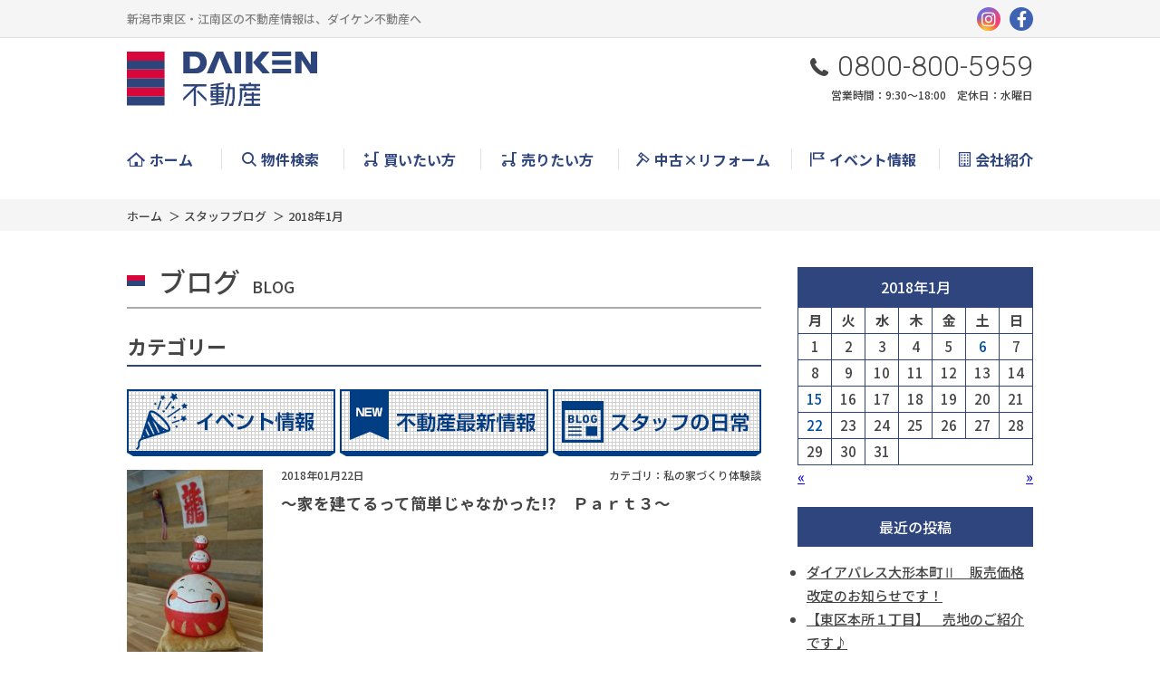

--- FILE ---
content_type: text/html; charset=UTF-8
request_url: https://www.daiken-estate.com/blog/date/2018/01
body_size: 6191
content:
<!DOCTYPE html>
<html lang="ja">
<head>
  <!-- ver.2.0.1 -->
  <meta charset="UTF-8">
  <meta http-equiv="X-UA-Compatible" content="IE=edge">
  <title>新潟市東区・江南区の不動産情報なら、ダイケン不動産</title>
<meta name="description" content="新潟市東区・江南区の不動産情報なら、ダイケン不動産にお任せください！1004件以上の物件情報を毎日最新の状態で掲載しております！ダイケン不動産があなたに最適な住まい探しのお手伝いをいたします！" />

<meta name="viewport" content="width=device-width, initial-scale=1.0">
<meta name="format-detection" content="telephone=no">
<meta name="csrf-token" content="gUhBfkjg77RXeiy5xIwPu7W5LZRI5S7QA533tIGn">

<meta property="og:title" content="新潟市東区・江南区の不動産情報なら、ダイケン不動産">
<meta property="og:description" content="新潟市東区・江南区の不動産情報なら、ダイケン不動産にお任せください！1004件以上の物件情報を毎日最新の状態で掲載しております！ダイケン不動産があなたに最適な住まい探しのお手伝いをいたします！">
<meta property="og:type" content="website">
<meta property="og:url" content="https://www.daiken-estate.com/blog/date/2018/01">
<meta property="og:image" content="https://www.daiken-estate.com/res/img/daiken-logo.png">
<meta property="og:site_name" content="ダイケン不動産">
<meta name="twitter:card" content="summary">
<meta name="twitter:title" content="新潟市東区・江南区の不動産情報なら、ダイケン不動産">
<meta name="twitter:description" content="新潟市東区・江南区の不動産情報なら、ダイケン不動産にお任せください！1004件以上の物件情報を毎日最新の状態で掲載しております！ダイケン不動産があなたに最適な住まい探しのお手伝いをいたします！">
<meta name="twitter:image" content="https://www.daiken-estate.com/res/img/daiken-logo.png">

<script src="https://www.daiken-estate.com/res/js/vendor.bundle.js?20200513172243"></script>
<script src="//code.jquery.com/jquery-migrate-3.0.1.min.js"></script>
<script src="https://www.daiken-estate.com/res/js/app.bundle.js?20200629132703"></script>
<script src="https://www.daiken-estate.com/packages/phery.min.js?20200513172243"></script>
<script src="https://www.daiken-estate.com/packages/spin.min.js?20200513172243"></script>
<script src="https://www.daiken-estate.com/packages/jquery.history.js?20200513172243"></script>
<script src="https://www.daiken-estate.com/packages/common.js?20220929101426"></script>
<script src="https://www.daiken-estate.com/res/js/dynamic.bundle.js?20200716165625"></script>
<script src="https://www.promisejs.org/polyfills/promise-7.0.4.min.js"></script>
<script src="https://cdn.jsdelivr.net/npm/sweetalert2@9"></script>
<link href="https://fonts.googleapis.com/css2?family=Noto+Sans+JP:wght@300;400;500;700;900&family=Roboto:wght@300;400&500&700&900&family=Montserrat:wght@600&display=swap" rel="stylesheet">
<link rel="stylesheet" href="https://use.fontawesome.com/releases/v5.13.0/css/all.css">

<link rel="shortcut icon" href="https://www.daiken-estate.com/favicon.ico" type="image/x-icon">
<link rel="apple-touch-icon" href="https://www.daiken-estate.com/apple-touch-icon.png" sizes="180x180">
<link rel="stylesheet" href="https://www.daiken-estate.com/res/css/style.css?20250603172407">

<script>
  $.ajaxSetup({
    headers: {
      'X-CSRF-TOKEN': $('meta[name="csrf-token"]').attr('content')
    }
  });
  $(function () {
        $(document).on("click", '.js-menu', function() {
      $(this).toggleClass("active");
      $(".js-menuBox").slideToggle("normal");
    });
  });
</script>
  <link rel="stylesheet" href="https://www.daiken-estate.com/res/css/blog.css?20201001103256">
  <!-- Google Tag Manager -->
<script>(function(w,d,s,l,i){w[l]=w[l]||[];w[l].push({'gtm.start':
new Date().getTime(),event:'gtm.js'});var f=d.getElementsByTagName(s)[0],
j=d.createElement(s),dl=l!='dataLayer'?'&l='+l:'';j.async=true;j.src=
'https://www.googletagmanager.com/gtm.js?id='+i+dl;f.parentNode.insertBefore(j,f);
})(window,document,'script','dataLayer','GTM-5TRMHV2');</script>
<!-- End Google Tag Manager -->
</head>
<body id="top" class="page-blog">
<!-- Google Tag Manager (noscript) -->
<noscript><iframe src="https://www.googletagmanager.com/ns.html?id=GTM-5TRMHV2"
height="0" width="0" style="display:none;visibility:hidden"></iframe></noscript>
<!-- End Google Tag Manager (noscript) -->
<div class="p-wrapper">
<header id="header" class="l-header p-header">
  <div class="p-header__top">
    <div class="l-wrap inner">
      <p class="description">新潟市東区・江南区の不動産情報は、ダイケン不動産へ</p>
      <div class="sns u-d-n-sp">
        <a href="https://www.instagram.com/daiken_architects_official/" target="_blank" rel="noopener" class="c-buttonSns c-buttonSns--insta c-buttonSns--m c-button--nobullet"><i class="fab fa-instagram"></i></a>
        <a href="https://www.facebook.com/heartlifedaiken.niigata/" target="_blank" rel="noopener" class="c-buttonSns c-buttonSns--fb c-buttonSns--m"><i class="fab fa-facebook-f"></i></a>
      </div>
    </div>
  </div>
  <!--/.p-header__top-->
  <div class="l-header__inner p-header__main l-wrap">
    <h1 class="logo">
      <a href="https://www.daiken-estate.com"><img src="https://www.daiken-estate.com/res/img/logo.svg" width="210" height="60" alt="ダイケン不動産"></a>
      <p class="description">新潟市東区・江南区の不動産情報は、ダイケン不動産へ</p>
    </h1>
    <ul class="headBtn">

      <li class="headBtn__btn btn-search"><a href="https://www.daiken-estate.com/estate/search" class="btn c-button01 c-button01--nobullet c-button01--s c-button01--sub u-c-black"><i class="if if-icon_search"></i>物件を探す</a></li>

              <li class="headBtn__btn"><a href="https://www.daiken-estate.com/regist" class="btn c-button01 c-button01--nobullet c-button01--s c-button01--regist"><i class="if if-icon_member"></i>会員登録</a></li>
        <li class="headBtn__btn"><a href="https://www.daiken-estate.com/member/login" class="btn c-button01 c-button01--nobullet c-button01--s c-button01--login"><i class="fas fa-sign-in-alt"></i>ログイン</a></li>
      
      <li class="headBtn__btn u-d-n-pc"><button class="btn is-menu menuBtn js-menu" type="button"><span class="menuBtn__inner">MENU</span>
        <span class="bars"></span>
        <span class="bars"></span>
        <span class="bars"></span>
      </button></li>
    </ul>
    <div class="contact u-d-n-sp">
                        <p class="contact__tel"><i class="if if-icon_tel"></i>0800-800-5959</p>
                            <p class="contact__info">営業時間：9:30〜18:00　定休日：水曜日</p>
          </div>
    <!--/.contact-->
  </div>
  <!--/.l-header__inner-->
  <div class="l-gNavi js-menuBox">
    <ul class="p-gNavi">
      <li id="gnavi-home" class="p-gNavi__item"><a href="https://www.daiken-estate.com" class="listItem"><i class="if if-icon_home"></i>ホーム</a></li>
      <li id="gnavi-estate" class="p-gNavi__item"><a href="https://www.daiken-estate.com/estate/search" class="listItem"><i class="if if-icon_search"></i>物件検索</a></li>
      <li id="gnavi-buy" class="p-gNavi__item"><a href="https://www.daiken-estate.com/buy" class="listItem"><i class="if if-icon_buy"></i>買いたい方</a></li>
      <li id="gnavi-sell" class="p-gNavi__item">
        <a href="https://www.daiken-estate.com/contact/sell" class="listItem"><i class="if if-icon_sell"></i>売りたい方</a>
        <ul class="u-d-n-sp">
          <li><a href="https://www.daiken-estate.com/contact/sell"><i class="fa fa-caret-right"></i> 売却査定</a></li>
          <li><a href="https://www.daiken-estate.com/matching" target="_blank"><i class="fa fa-caret-right"></i> 購入者マッチング</a></li>
        </ul>
      </li>
      <li id="gnavi-sell-01" class="p-gNavi__item u-d-n-pc"><a href="https://www.daiken-estate.com/contact/sell" class="listItem">▶売却査定</a></li>
      <li id="gnavi-sell-02" class="p-gNavi__item u-d-n-pc"><a href="https://www.daiken-estate.com/matching" target="_blank" class="listItem">▶購入者マッチング</a></li>
      <li id="gnavi-reform" class="p-gNavi__item"><a href="https://www.daiken-estate.com/reform" class="listItem"><i class="if if-icon_reform"></i>中古×リフォーム</a></li>
      <li id="gnavi-event" class="p-gNavi__item"><a href="https://www.daiken-estate.com/event" class="listItem"><i class="if if-icon_event"></i>イベント情報</a></li>
      <li class="p-gNavi__item u-d-n-pc"><a href="https://www.daiken-estate.com/voice" class="listItem">お客様の声</a></li>
      <li id="gnavi-company" class="p-gNavi__item">
        <a href="https://www.daiken-estate.com/company" class="listItem"><i class="if if-icon_building"></i>会社紹介</a>
        <ul class="u-d-n-sp">
          <li><a href="https://www.daiken-estate.com/company"><i class="fa fa-caret-right"></i> 会社概要</a></li>
          <li><a href="https://www.daiken-estate.com/company/message"><i class="fa fa-caret-right"></i> 代表あいさつ</a></li>
          <li><a href="https://www.daiken-estate.com/company/staff"><i class="fa fa-caret-right"></i> スタッフ紹介</a></li>
        </ul>
      </li>
      <li class="p-gNavi__item u-d-n-pc"><a href="https://www.daiken-estate.com/other/privacy" class="listItem">プライバシーポリシー</a></li>
      <li class="p-gNavi__item u-d-n-pc"><a href="https://www.daiken-estate.com/other/sitemap" class="listItem">サイトマップ</a></li>
    </ul>
  </div>
</header>
<div class="l-container">
  <main id="main" class="l-main">

    <!-- pan -->
    <div class="p-breadcrumb">
      <ol id="pan" class="p-breadcrumb__inner l-wrap">
        <li class="p-breadcrumb__item"><a href="/">ホーム</a></li>
              <li class="p-breadcrumb__item"><a href="https://www.daiken-estate.com/blog">スタッフブログ</a></li>
                    <li class="p-breadcrumb__item">2018年1月</li>
            </ol>
    </div>
    <!-- /pan -->

  <div class="l-container l-container--under is-column2 archives">
    <main class="l-main" id="main">
      <div class="l-wrap--2col">
      <h2 class="c-heading02">ブログ<span class="c-heading02__sub">BLOG</span></h2>
        <navi class="page-blog__navi">
          <h3 class="ttl c-heading03">カテゴリー</h3>
          <ul class="naviList">
          <li class="listItem"><a href="https://www.daiken-estate.com/blog/event"><img src="/res/img/btn_blog_navi01.gif" width="230" height="74" alt="イベント情報"></a></li>
          <li class="listItem"><a href="https://www.daiken-estate.com/blog/new"><img src="/res/img/btn_blog_navi02.gif" width="230" height="74" alt="不動産最新情報"></a></li>
          <li class="listItem"><a href="https://www.daiken-estate.com/blog/blog"><img src="/res/img/btn_blog_navi03.gif" width="230" height="74" alt="スタッフの日常"></a></li>
          </ul>
        </navi>
            <article class="article">
        <header class="article__header">
        <div class="meta">
          <p class="date">2018年01月22日</p><div class="article__cat">カテゴリ：<ul class="post-categories">
	<li><a href="https://www.daiken-estate.com/blog/category/taikendan" rel="category tag">私の家づくり体験談</a></li></ul></div>
          </div>
          <h3 class="ttl"><a href="https://www.daiken-estate.com/blog/taikendan/505">～家を建てるって簡単じゃなかった!?　Ｐａｒｔ３～</a></h3>
        </header>
        <div class="article__pic">

	<img src="https://www.daiken-estate.com/blog/wp-content/uploads/2018/01/DSC_0488-864x1536-1-169x300.jpg" alt="">        </div>


      </article>
            <article class="article">
        <header class="article__header">
        <div class="meta">
          <p class="date">2018年01月15日</p><div class="article__cat">カテゴリ：<ul class="post-categories">
	<li><a href="https://www.daiken-estate.com/blog/category/%e6%9c%aa%e5%88%86%e9%a1%9e" rel="category tag">未分類</a></li></ul></div>
          </div>
          <h3 class="ttl"><a href="https://www.daiken-estate.com/blog/%e6%9c%aa%e5%88%86%e9%a1%9e/503">大雪ですね！</a></h3>
        </header>
        <div class="article__pic">

	<img src="https://placehold.jp/24/cccccc/ffffff/240x180.png?text=No%20Photo" alt="">        </div>


      </article>
            <article class="article">
        <header class="article__header">
        <div class="meta">
          <p class="date">2018年01月06日</p><div class="article__cat">カテゴリ：<ul class="post-categories">
	<li><a href="https://www.daiken-estate.com/blog/category/%e6%9c%aa%e5%88%86%e9%a1%9e" rel="category tag">未分類</a></li></ul></div>
          </div>
          <h3 class="ttl"><a href="https://www.daiken-estate.com/blog/%e6%9c%aa%e5%88%86%e9%a1%9e/497"></a></h3>
        </header>
        <div class="article__pic">

	<img src="https://www.daiken-estate.com/blog/wp-content/uploads/2018/01/9e3d35149b2a34c0e7e6ea572770a848-300x225.jpg" alt="">        </div>


      </article>
            <div class="p-paging paging">
        <div class="summary"><p class="summary__total"><span class="total">3件</p><p class="summary__current"><p class="summary__current"><span class="current">1〜3</span>件を表示</p></div>              </div>
            <div class="archives__back">
        <a href="https://www.daiken-estate.com/blog" class="c-button01 c-button01--main c-button01--m c-button01--nobullet"><span class="u-d-n-sp">ブログトップへ</span>戻る</a>
      </div>
      
    </main>
        <div class="l-sidebar p-sidebar side">
      <div class="side__calender side__block"><table id="wp-calendar">
	<caption>2018年1月</caption>
	<thead>
	<tr>
		<th scope="col" title="月曜日">月</th>
		<th scope="col" title="火曜日">火</th>
		<th scope="col" title="水曜日">水</th>
		<th scope="col" title="木曜日">木</th>
		<th scope="col" title="金曜日">金</th>
		<th scope="col" title="土曜日">土</th>
		<th scope="col" title="日曜日">日</th>
    </tr>
    </thead>

    <tbody>
    <tr><td>1</td><td>2</td><td>3</td><td>4</td><td>5</td><td><a href="https://www.daiken-estate.com/blog/date/2018/01/06">6</a></td><td>7</td>
	</tr>
	<tr>
		<td>8</td><td>9</td><td>10</td><td>11</td><td>12</td><td>13</td><td>14</td>
	</tr>
	<tr>
		<td><a href="https://www.daiken-estate.com/blog/date/2018/01/15">15</a></td><td>16</td><td>17</td><td>18</td><td>19</td><td>20</td><td>21</td>
	</tr>
	<tr>
		<td><a href="https://www.daiken-estate.com/blog/date/2018/01/22">22</a></td><td>23</td><td>24</td><td>25</td><td>26</td><td>27</td><td>28</td>
	</tr>
	<tr>
		<td>29</td><td>30</td><td>31</td>
		<td class="pad" colspan="4">&nbsp;</td>
	</tr>
	</tbody>
	</table>
	<div id="wp-calendar-pn">
		<a id="prev" href="https://www.daiken-estate.com/blog/date/2017/12" title="2017年12月">&laquo;</a>
		<a id="next" href="https://www.daiken-estate.com/blog/date/2018/02" title="2018年2月">&raquo;</a>
	</div>
</div>
      <div class="side__recent side__block">
        <p class="side__ttl">最近の投稿</p>
        <ul class="side__list">
          	<li><a href='https://www.daiken-estate.com/blog/%e6%9c%aa%e5%88%86%e9%a1%9e/4198'>ダイアパレス大形本町Ⅱ　販売価格改定のお知らせです！</a></li>
	<li><a href='https://www.daiken-estate.com/blog/%e6%9c%aa%e5%88%86%e9%a1%9e/4180'>【東区本所１丁目】　売地のご紹介です♪</a></li>
	<li><a href='https://www.daiken-estate.com/blog/%e6%9c%aa%e5%88%86%e9%a1%9e/4168'>ダイアパレス大形本町Ⅱ　5階３LDK　新価格！！　　</a></li>
	<li><a href='https://www.daiken-estate.com/blog/new/4151'>【東区物見山4】中古戸建価格変更</a></li>
	<li><a href='https://www.daiken-estate.com/blog/%e6%9c%aa%e5%88%86%e9%a1%9e/4136'>【値下げしました】東区新石山５、東区北葉町</a></li>
        </ul>
      </div>
      <div class="side__recent side__block">
        <p class="side__ttl">アーカイブ</p>
        <ul class="side__list">
          	<li><a href='https://www.daiken-estate.com/blog/date/2025/11'>2025年11月</a></li>
	<li><a href='https://www.daiken-estate.com/blog/date/2025/10'>2025年10月</a></li>
	<li><a href='https://www.daiken-estate.com/blog/date/2025/09'>2025年9月</a></li>
	<li><a href='https://www.daiken-estate.com/blog/date/2025/08'>2025年8月</a></li>
	<li><a href='https://www.daiken-estate.com/blog/date/2025/07'>2025年7月</a></li>
	<li><a href='https://www.daiken-estate.com/blog/date/2025/06'>2025年6月</a></li>
	<li><a href='https://www.daiken-estate.com/blog/date/2025/05'>2025年5月</a></li>
	<li><a href='https://www.daiken-estate.com/blog/date/2025/04'>2025年4月</a></li>
	<li><a href='https://www.daiken-estate.com/blog/date/2025/03'>2025年3月</a></li>
	<li><a href='https://www.daiken-estate.com/blog/date/2025/01'>2025年1月</a></li>
	<li><a href='https://www.daiken-estate.com/blog/date/2024/12'>2024年12月</a></li>
	<li><a href='https://www.daiken-estate.com/blog/date/2024/11'>2024年11月</a></li>
	<li><a href='https://www.daiken-estate.com/blog/date/2024/10'>2024年10月</a></li>
	<li><a href='https://www.daiken-estate.com/blog/date/2024/09'>2024年9月</a></li>
	<li><a href='https://www.daiken-estate.com/blog/date/2024/08'>2024年8月</a></li>
	<li><a href='https://www.daiken-estate.com/blog/date/2024/07'>2024年7月</a></li>
	<li><a href='https://www.daiken-estate.com/blog/date/2024/06'>2024年6月</a></li>
	<li><a href='https://www.daiken-estate.com/blog/date/2024/05'>2024年5月</a></li>
	<li><a href='https://www.daiken-estate.com/blog/date/2024/04'>2024年4月</a></li>
	<li><a href='https://www.daiken-estate.com/blog/date/2024/02'>2024年2月</a></li>
	<li><a href='https://www.daiken-estate.com/blog/date/2024/01'>2024年1月</a></li>
	<li><a href='https://www.daiken-estate.com/blog/date/2023/12'>2023年12月</a></li>
	<li><a href='https://www.daiken-estate.com/blog/date/2023/11'>2023年11月</a></li>
	<li><a href='https://www.daiken-estate.com/blog/date/2023/10'>2023年10月</a></li>
	<li><a href='https://www.daiken-estate.com/blog/date/2023/09'>2023年9月</a></li>
	<li><a href='https://www.daiken-estate.com/blog/date/2023/08'>2023年8月</a></li>
	<li><a href='https://www.daiken-estate.com/blog/date/2023/07'>2023年7月</a></li>
	<li><a href='https://www.daiken-estate.com/blog/date/2023/06'>2023年6月</a></li>
	<li><a href='https://www.daiken-estate.com/blog/date/2023/05'>2023年5月</a></li>
	<li><a href='https://www.daiken-estate.com/blog/date/2023/04'>2023年4月</a></li>
	<li><a href='https://www.daiken-estate.com/blog/date/2023/03'>2023年3月</a></li>
	<li><a href='https://www.daiken-estate.com/blog/date/2023/02'>2023年2月</a></li>
	<li><a href='https://www.daiken-estate.com/blog/date/2023/01'>2023年1月</a></li>
	<li><a href='https://www.daiken-estate.com/blog/date/2022/12'>2022年12月</a></li>
	<li><a href='https://www.daiken-estate.com/blog/date/2022/11'>2022年11月</a></li>
	<li><a href='https://www.daiken-estate.com/blog/date/2022/10'>2022年10月</a></li>
	<li><a href='https://www.daiken-estate.com/blog/date/2022/09'>2022年9月</a></li>
	<li><a href='https://www.daiken-estate.com/blog/date/2022/08'>2022年8月</a></li>
	<li><a href='https://www.daiken-estate.com/blog/date/2022/07'>2022年7月</a></li>
	<li><a href='https://www.daiken-estate.com/blog/date/2022/06'>2022年6月</a></li>
	<li><a href='https://www.daiken-estate.com/blog/date/2022/05'>2022年5月</a></li>
	<li><a href='https://www.daiken-estate.com/blog/date/2022/04'>2022年4月</a></li>
	<li><a href='https://www.daiken-estate.com/blog/date/2022/02'>2022年2月</a></li>
	<li><a href='https://www.daiken-estate.com/blog/date/2022/01'>2022年1月</a></li>
	<li><a href='https://www.daiken-estate.com/blog/date/2021/12'>2021年12月</a></li>
	<li><a href='https://www.daiken-estate.com/blog/date/2021/10'>2021年10月</a></li>
	<li><a href='https://www.daiken-estate.com/blog/date/2021/09'>2021年9月</a></li>
	<li><a href='https://www.daiken-estate.com/blog/date/2021/08'>2021年8月</a></li>
	<li><a href='https://www.daiken-estate.com/blog/date/2021/07'>2021年7月</a></li>
	<li><a href='https://www.daiken-estate.com/blog/date/2021/05'>2021年5月</a></li>
	<li><a href='https://www.daiken-estate.com/blog/date/2021/04'>2021年4月</a></li>
	<li><a href='https://www.daiken-estate.com/blog/date/2021/03'>2021年3月</a></li>
	<li><a href='https://www.daiken-estate.com/blog/date/2021/02'>2021年2月</a></li>
	<li><a href='https://www.daiken-estate.com/blog/date/2021/01'>2021年1月</a></li>
	<li><a href='https://www.daiken-estate.com/blog/date/2020/12'>2020年12月</a></li>
	<li><a href='https://www.daiken-estate.com/blog/date/2020/11'>2020年11月</a></li>
	<li><a href='https://www.daiken-estate.com/blog/date/2020/10'>2020年10月</a></li>
	<li><a href='https://www.daiken-estate.com/blog/date/2020/09'>2020年9月</a></li>
	<li><a href='https://www.daiken-estate.com/blog/date/2020/07'>2020年7月</a></li>
	<li><a href='https://www.daiken-estate.com/blog/date/2020/06'>2020年6月</a></li>
	<li><a href='https://www.daiken-estate.com/blog/date/2020/04'>2020年4月</a></li>
	<li><a href='https://www.daiken-estate.com/blog/date/2020/03'>2020年3月</a></li>
	<li><a href='https://www.daiken-estate.com/blog/date/2020/02'>2020年2月</a></li>
	<li><a href='https://www.daiken-estate.com/blog/date/2020/01'>2020年1月</a></li>
	<li><a href='https://www.daiken-estate.com/blog/date/2019/12'>2019年12月</a></li>
	<li><a href='https://www.daiken-estate.com/blog/date/2019/11'>2019年11月</a></li>
	<li><a href='https://www.daiken-estate.com/blog/date/2019/10'>2019年10月</a></li>
	<li><a href='https://www.daiken-estate.com/blog/date/2019/09'>2019年9月</a></li>
	<li><a href='https://www.daiken-estate.com/blog/date/2019/08'>2019年8月</a></li>
	<li><a href='https://www.daiken-estate.com/blog/date/2019/07'>2019年7月</a></li>
	<li><a href='https://www.daiken-estate.com/blog/date/2019/06'>2019年6月</a></li>
	<li><a href='https://www.daiken-estate.com/blog/date/2019/03'>2019年3月</a></li>
	<li><a href='https://www.daiken-estate.com/blog/date/2019/02'>2019年2月</a></li>
	<li><a href='https://www.daiken-estate.com/blog/date/2019/01'>2019年1月</a></li>
	<li><a href='https://www.daiken-estate.com/blog/date/2018/12'>2018年12月</a></li>
	<li><a href='https://www.daiken-estate.com/blog/date/2018/11'>2018年11月</a></li>
	<li><a href='https://www.daiken-estate.com/blog/date/2018/10'>2018年10月</a></li>
	<li><a href='https://www.daiken-estate.com/blog/date/2018/09'>2018年9月</a></li>
	<li><a href='https://www.daiken-estate.com/blog/date/2018/08'>2018年8月</a></li>
	<li><a href='https://www.daiken-estate.com/blog/date/2018/07'>2018年7月</a></li>
	<li><a href='https://www.daiken-estate.com/blog/date/2018/06'>2018年6月</a></li>
	<li><a href='https://www.daiken-estate.com/blog/date/2018/05'>2018年5月</a></li>
	<li><a href='https://www.daiken-estate.com/blog/date/2018/04'>2018年4月</a></li>
	<li><a href='https://www.daiken-estate.com/blog/date/2018/03'>2018年3月</a></li>
	<li><a href='https://www.daiken-estate.com/blog/date/2018/02'>2018年2月</a></li>
	<li><a href='https://www.daiken-estate.com/blog/date/2018/01' aria-current="page">2018年1月</a></li>
	<li><a href='https://www.daiken-estate.com/blog/date/2017/12'>2017年12月</a></li>
	<li><a href='https://www.daiken-estate.com/blog/date/2017/11'>2017年11月</a></li>
	<li><a href='https://www.daiken-estate.com/blog/date/2017/10'>2017年10月</a></li>
	<li><a href='https://www.daiken-estate.com/blog/date/2017/09'>2017年9月</a></li>
	<li><a href='https://www.daiken-estate.com/blog/date/2017/08'>2017年8月</a></li>
	<li><a href='https://www.daiken-estate.com/blog/date/2017/07'>2017年7月</a></li>
	<li><a href='https://www.daiken-estate.com/blog/date/2017/06'>2017年6月</a></li>
	<li><a href='https://www.daiken-estate.com/blog/date/2017/05'>2017年5月</a></li>
	<li><a href='https://www.daiken-estate.com/blog/date/2017/04'>2017年4月</a></li>
	<li><a href='https://www.daiken-estate.com/blog/date/2017/03'>2017年3月</a></li>
	<li><a href='https://www.daiken-estate.com/blog/date/2017/02'>2017年2月</a></li>
	<li><a href='https://www.daiken-estate.com/blog/date/2017/01'>2017年1月</a></li>
        </ul>
      </div>
      <div class="side__recent side__block">
        <p class="side__ttl">カテゴリー</p>
        <ul class="side__list">
          	<li class="cat-item cat-item-4"><a href="https://www.daiken-estate.com/blog/category/event">イベント情報</a>
</li>
	<li class="cat-item cat-item-6"><a href="https://www.daiken-estate.com/blog/category/blog">スタッフの日常</a>
</li>
	<li class="cat-item cat-item-7"><a href="https://www.daiken-estate.com/blog/category/mame">不動産お役立豆知識</a>
</li>
	<li class="cat-item cat-item-5"><a href="https://www.daiken-estate.com/blog/category/new">不動産最新情報</a>
</li>
	<li class="cat-item cat-item-1"><a href="https://www.daiken-estate.com/blog/category/%e6%9c%aa%e5%88%86%e9%a1%9e">未分類</a>
</li>
	<li class="cat-item cat-item-8"><a href="https://www.daiken-estate.com/blog/category/taikendan">私の家づくり体験談</a>
</li>
        </ul>
      </div>
    </div>  </div>

  </div>
  <!-- /contants -->
  <!--フッター-->
  <footer class="l-footer p-footer">
  <ul class="p-footer__navi">
    <li class="listItem"><a href="https://www.daiken-estate.com/company">会社概要</a></li>
    <li class="listItem"><a href="https://www.daiken-estate.com/buy">買いたい方</a></li>
    <li class="listItem"><a href="https://www.daiken-estate.com/contact/sell">売りたい方</a></li>
    <li class="listItem"><a href="https://www.daiken-estate.com/event">イベント情報</a></li>
    <li class="listItem"><a href="https://www.daiken-estate.com/other/sitemap">サイトマップ</a></li>
    <li class="listItem"><a href="https://www.daiken-estate.com/other/privacy">プライバシーポリシー</a></li>
  </ul>
  <p class="p-footer__copy">&copy; 2020 株式会社大建建設.</p>
</footer>
  <!--/フッター-->
</div>
<!-- /container -->
</div>
<!-- /p-wrapper -->
  </body>
</html>



--- FILE ---
content_type: text/css
request_url: https://www.daiken-estate.com/res/css/style.css?20250603172407
body_size: 25611
content:
@font-face{font-family:"Arciform";src:url("/res/fonts/Arciform.ttf") format("truetype"),url("/res/fonts/Arciform.woff") format("woff"),url("/res/fonts/Arciform.woff2") format("woff2")}html{line-height:1.15;-ms-text-size-adjust:100%;-webkit-text-size-adjust:100%}h1{font-size:2em;margin:0.67em 0}hr{-webkit-box-sizing:content-box;box-sizing:content-box;height:0;overflow:visible}main{display:block}pre{font-family:monospace, monospace;font-size:1em}a{background-color:transparent;-webkit-text-decoration-skip:objects}abbr[title]{text-decoration:underline;-webkit-text-decoration:underline dotted;text-decoration:underline dotted}b,
strong{font-weight:bolder}code,
kbd,
samp{font-family:monospace, monospace;font-size:1em}small{font-size:80%}img{border-style:none}svg:not(:root){overflow:hidden}button,
input,
optgroup,
select,
textarea{margin:0}button{overflow:visible;text-transform:none}button,
[type="button"],
[type="reset"],
[type="submit"]{-webkit-appearance:button}button::-moz-focus-inner,
[type="button"]::-moz-focus-inner,
[type="reset"]::-moz-focus-inner,
[type="submit"]::-moz-focus-inner{border-style:none;padding:0}button:-moz-focusring,
[type="button"]:-moz-focusring,
[type="reset"]:-moz-focusring,
[type="submit"]:-moz-focusring{outline:1px dotted ButtonText}fieldset{padding:0.35em 0.75em 0.625em}input{overflow:visible}legend{-webkit-box-sizing:border-box;box-sizing:border-box;color:inherit;display:table;max-width:100%;padding:0;white-space:normal}progress{display:inline-block;vertical-align:baseline}select{text-transform:none}textarea{overflow:auto}[type="checkbox"],
[type="radio"]{-webkit-box-sizing:border-box;box-sizing:border-box;padding:0}[type="number"]::-webkit-inner-spin-button,
[type="number"]::-webkit-outer-spin-button{height:auto}[type="search"]{-webkit-appearance:textfield;outline-offset:-2px}[type="search"]::-webkit-search-cancel-button,
[type="search"]::-webkit-search-decoration{-webkit-appearance:none}::-webkit-file-upload-button{-webkit-appearance:button;font:inherit}details{display:block}summary{display:list-item}template{display:none}[hidden]{display:none}body{background-color:#fff;color:#454545;font-family:"Noto Sans JP",sans-serif;font-weight:500;line-height:1.75;margin:0;-moz-osx-font-smoothing:grayscale;-webkit-font-smoothing:antialiased;word-wrap:break-word;font-size:16px;-webkit-text-size-adjust:100%;-moz-text-size-adjust:100%;-ms-text-size-adjust:100%}*,*::before,*::after{-webkit-box-sizing:border-box;box-sizing:border-box}ul,li{list-style:none}h1,h2,h3,h4,h5,h6{margin:0 auto}p{margin:0;text-align:left}img{vertical-align:middle;max-width:100%;max-height:100%}main p a,main th a,main td a,main dt a,main dd a{color:#004ea2;text-decoration:none;display:inline-block;position:relative}input,select,textarea{font-size:16px;font-size:1rem}input[type="submit"]{-webkit-appearance:none}select{font-size:16px;font-size:1rem;line-height:2.125;height:36px;padding-top:0 !important;padding-bottom:0 !important}button{font-family:"Noto Sans JP",sans-serif}button:focus{outline:0}@font-face{font-family:"myiconfont";src:url("/res/fonts/myiconfont.eot?c=1593756901590");src:url("/res/fonts/myiconfont.eot?#iefix&c=1593756901590") format("embedded-opentype"),url("/res/fonts/myiconfont.woff?c=1593756901590") format("woff"),url("/res/fonts/myiconfont.ttf?c=1593756901590") format("truetype");font-weight:normal;font-style:normal}.if{display:inline-block;font:normal normal normal 1em/1 "myiconfont";text-rendering:auto;-webkit-font-smoothing:antialiased;-moz-osx-font-smoothing:grayscale}.if-icon_arrow::before{content:"\EA01"}.if-icon_arrow01::before{content:"\EA02"}.if-icon_building::before{content:"\EA03"}.if-icon_buy::before{content:"\EA04"}.if-icon_calendar::before{content:"\EA05"}.if-icon_clock::before{content:"\EA06"}.if-icon_detail::before{content:"\EA07"}.if-icon_doc::before{content:"\EA08"}.if-icon_event::before{content:"\EA09"}.if-icon_favorite::before{content:"\EA0A"}.if-icon_freedial::before{content:"\EA0B"}.if-icon_home::before{content:"\EA0C"}.if-icon_key::before{content:"\EA0D"}.if-icon_mail::before{content:"\EA0E"}.if-icon_map::before{content:"\EA0F"}.if-icon_member::before{content:"\EA10"}.if-icon_mypage::before{content:"\EA11"}.if-icon_pin::before{content:"\EA12"}.if-icon_reform::before{content:"\EA13"}.if-icon_search::before{content:"\EA14"}.if-icon_sell::before{content:"\EA15"}.if-icon_shop::before{content:"\EA16"}.if-icon_tel::before{content:"\EA17"}.if-icon_trash::before{content:"\EA18"}.if-icon_zoom::before{content:"\EA19"}.slick-slide{border:none !important}.slick-slide img{margin:0 auto}.slick-arrow{position:absolute;top:0;width:40px}.slick-arrow .inner{font-size:15px;font-size:.9375rem;line-height:2.6666666667;background:rgba(0, 0, 0, .7);border:none;border-radius:50%;color:#fff;height:40px;width:40px;text-align:center;position:absolute;top:0;bottom:0;margin:auto;padding:0 5px;z-index:10}.slick-arrow .inner:focus{outline:none}.slick-arrow.prev{left:-20px}.slick-arrow.prev .inner{padding-left:20px}.slick-arrow.next{right:-20px}.slick-arrow.next .inner{padding-right:20px}.slick-arrow.thumbnail{width:120px;height:40px;background:rgba(0, 0, 0, .7);color:#fff;left:0;border:none;outline:none}.slick-arrow.thumbnail.prev{top:-51px}.slick-arrow.thumbnail.next{top:auto;top:initial;bottom:-51px}.swal2-popup .swal2-close:focus{outline:none}.swal2-popup .swal2-confirm{background:#8cd4f5 !important}.swal2-popup .swal2-confirm:hover{background:#86cceb !important}.swal2-popup .swal2-confirm:focus{-webkit-box-shadow:none;box-shadow:none}.slick-slider{position:relative;display:block;-webkit-box-sizing:border-box;box-sizing:border-box;-webkit-touch-callout:none;-webkit-user-select:none;-moz-user-select:none;-ms-user-select:none;user-select:none;-ms-touch-action:pan-y;touch-action:pan-y;-webkit-tap-highlight-color:transparent}.slick-list{position:relative;overflow:hidden;display:block;margin:0;padding:0}.slick-list:focus{outline:none}.slick-list.dragging{cursor:pointer;cursor:hand}.slick-slider .slick-track,.slick-slider .slick-list{-webkit-transform:translate3d(0, 0, 0);transform:translate3d(0, 0, 0)}.slick-track{position:relative;left:0;top:0;display:block;margin-left:auto;margin-right:auto}.slick-track:before,.slick-track:after{content:"";display:table}.slick-track:after{clear:both}.slick-loading .slick-track{visibility:hidden}.slick-slide{float:left;height:100%;min-height:1px;display:none}[dir="rtl"] .slick-slide{float:right}.slick-slide img{display:block}.slick-slide.slick-loading img{display:none}.slick-slide.dragging img{pointer-events:none}.slick-initialized .slick-slide{display:block}.slick-loading .slick-slide{visibility:hidden}.slick-vertical .slick-slide{display:block;height:auto;border:1px solid transparent}.slick-arrow.slick-hidden{display:none}.c-accordion01--side .total{margin-left:10px}.c-accordion01--side .ex{border:solid 1px #ccc;border-radius:3px;background:#fff}.c-accordion01__heading{position:relative;display:-webkit-box;display:-ms-flexbox;display:flex;-webkit-box-align:center;-ms-flex-align:center;align-items:center;background:#f3f3f3;padding:10px 10px;font-weight:700}.c-accordion01__heading .total{margin-left:10px}.c-accordion01__heading .ex{position:relative;border:solid 1px #ccc;border-radius:15px;background:#fff}.c-accordion01__heading .ex:after{position:absolute;right:5px;top:0;bottom:0;height:12px;margin:auto 0;content:'▼'}.c-accordion01__heading.is-active .ex{color:#fff;background:#2f457e}.c-accordion01__heading.is-active .ex:after{content:'▲'}.c-accordion01__details{display:none;margin:0}.c-accordion02__heading{position:relative;display:-webkit-box;display:-ms-flexbox;display:flex;-webkit-box-align:center;-ms-flex-align:center;align-items:center;background:#f3f3f3;padding:10px 10px;font-weight:700;border-radius:5px;border:solid 1px #eee}.c-accordion02__heading:after{position:absolute;right:10px;top:0;bottom:0;height:12px;margin:auto 0;font-size:12px}.c-accordion02__heading .total{margin-left:10px}.c-accordion02__heading .ex{padding:4px;margin:0 18px 0 auto;border:solid 1px #ccc;border-radius:3px;background:#ffffff}.c-accordion02__details{margin:0}.c-accordion03__data{display:none}.c-accordion03__btn{cursor:pointer;padding:0;background-color:#fff;border:solid 2px #2f457e;text-decoration:none;display:-webkit-box;display:-ms-flexbox;display:flex;-ms-flex-wrap:wrap;flex-wrap:wrap;-webkit-box-pack:center;-ms-flex-pack:center;justify-content:center;-webkit-box-align:center;-ms-flex-align:center;align-items:center;position:relative;color:#2f457e;-webkit-box-shadow:0px 3px 0px 0px rgba(46, 69, 124, .2);box-shadow:0px 3px 0px 0px rgba(46, 69, 124, .2);font-weight:700;border-radius:5px}.c-accordion03__btn:after,.c-accordion03__btn:before{content:"";background:#2f457e;position:absolute;top:0;bottom:0;margin:auto 0}.c-accordion03__btn:after{right:14px;width:10px;height:2px;border:none;-webkit-transform:rotate(0deg);transform:rotate(0deg)}.c-accordion03__btn:before{content:"";position:absolute;background:#2f457e;width:2px;height:10px;right:18px;border:none}.c-accordion03__btn.is-open:before{display:none}.c-accordion04__btn{cursor:pointer;padding:0;background-color:#fff;border:solid 2px #2f457e;text-decoration:none;display:-webkit-box;display:-ms-flexbox;display:flex;-ms-flex-wrap:wrap;flex-wrap:wrap;-webkit-box-pack:center;-ms-flex-pack:center;justify-content:center;-webkit-box-align:center;-ms-flex-align:center;align-items:center;position:relative;color:#2f457e;-webkit-box-shadow:0px 3px 0px 0px rgba(46, 69, 124, .2);box-shadow:0px 3px 0px 0px rgba(46, 69, 124, .2);font-weight:700;border-radius:5px}.c-accordion04__btn:after,.c-accordion04__btn:before{content:"";background:#2f457e;position:absolute;top:0;bottom:0;margin:auto 0}.c-accordion04__btn:after{right:14px;width:10px;height:2px;border:none;-webkit-transform:rotate(0deg);transform:rotate(0deg)}.c-accordion04__btn:before{content:"";position:absolute;background:#2f457e;width:2px;height:10px;right:18px;border:none}.c-accordion04__btn.is-open:before{display:none}.c-accordion04__detail{display:none}.c-alert01__header{margin-bottom:20px}.c-alert01__texts{margin:0 0 20px}.c-alert01__texts__item:not(:last-child){margin:0 0 10px}.c-alert01__texts__item--center{text-align:center}.c-alert01__buttons{display:-webkit-box;display:-ms-flexbox;display:flex;-webkit-box-pack:center;-ms-flex-pack:center;justify-content:center;gap:10px}.c-alert01__buttons__item{-webkit-box-flex:1;-ms-flex:1 1;flex:1 1}.c-alert01__buttons__item__inner{font-size:18px;font-size:1.125rem;line-height:1}.c-alert01__footer{margin-top:20px;font-size:12px;font-size:.75rem;line-height:1.5}.c-alert01__footer a{color:#2f457e;text-decoration:none}.c-alert01__footer a:hover{text-decoration:underline}.c-button01{background-color:#fff;border-radius:5px;border-bottom:2px #ccc solid;width:100%;font-weight:700;font-size:20px;font-size:1.25rem;line-height:1;color:#454545;text-decoration:none;display:-webkit-box;display:-ms-flexbox;display:flex;-ms-flex-wrap:wrap;flex-wrap:wrap;-webkit-box-pack:center;-ms-flex-pack:center;justify-content:center;-webkit-box-align:center;-ms-flex-align:center;align-items:center;position:relative;-webkit-box-shadow:0px 2px 0px 0px #ccc;box-shadow:0px 2px 0px 0px #ccc;cursor:pointer}.c-button01:after{content:"";position:absolute;top:0;bottom:0;margin:auto 0;-webkit-transform:rotate(45deg);transform:rotate(45deg);border-top:2px solid #fff;border-right:2px solid #fff}.c-button01--xxl::after{right:20px}.c-button01--xl::after{right:20px}.c-button01--l::after{right:15px}.c-button01--s::after{right:10px}.c-button01--main,.c-button01--login,.c-button01--contact{background-color:#2f457e;border:solid 2px #2f457e;color:#fff;-webkit-box-shadow:0px 3px 0px 0px rgba(46, 69, 124, .2);box-shadow:0px 3px 0px 0px rgba(46, 69, 124, .2)}.c-button01--main--w,.c-button01--login--w,.c-button01--contact--w{background-color:#fff;border:solid 2px #2f457e;color:#2f457e;-webkit-box-shadow:0px 3px 0px 0px rgba(46, 69, 124, .2);box-shadow:0px 3px 0px 0px rgba(46, 69, 124, .2)}.c-button01--main--w:after,.c-button01--login--w:after,.c-button01--contact--w:after{border-color:#2f457e;border-top:2px solid #2f457e;border-right:2px solid #2f457e}.c-button01--sub{background-color:#ccc;color:#fff;-webkit-box-shadow:0px 3px 0px 0px rgba(0, 0, 0, .4);box-shadow:0px 3px 0px 0px rgba(0, 0, 0, .4)}.c-button01--sub--w{background-color:#fff;border-color:rgba(214, 6, 76, .4);color:#ccc}.c-button01--accent,.c-button01--regist,.c-button01--reserve{background-color:#d5064c;border:#d5064c 2px solid;color:#fff;-webkit-box-shadow:0px 3px 0px 0px rgba(214, 6, 76, .4);box-shadow:0px 3px 0px 0px rgba(214, 6, 76, .4)}.c-button01--accent--w,.c-button01--regist--w,.c-button01--reserve--w{background-color:#fff;border-color:#d5064c;color:#d5064c;-webkit-box-shadow:0px 3px 0px 0px rgba(214, 6, 76, .4);box-shadow:0px 3px 0px 0px rgba(214, 6, 76, .4)}.c-button01--accent--w:after,.c-button01--regist--w:after,.c-button01--reserve--w:after{border-top:2px solid #d5064c;border-right:2px solid #d5064c}.c-button01--nobullet{padding:0}.c-button01--nobullet:after{display:none}.c-button01--return{padding:0}.c-button01--return:after{content:"";position:absolute;top:0;bottom:0;margin:auto 0;-webkit-transform:rotate(45deg);transform:rotate(45deg);left:18px;border-bottom-width:2px;border-left-width:2px;border-bottom-style:solid;border-left-style:solid;border-right:none;border-top:none}.c-button01:hover{opacity:.6;filter:alpha(opacity=60)}.c-button01--baloon{display:block;position:relative;text-align:center}.c-button01--baloon .baloon{position:absolute;left:-10px;width:60px;height:60px;background:#ffffff;display:-webkit-box;display:-ms-flexbox;display:flex;-webkit-box-align:center;-ms-flex-align:center;align-items:center;-webkit-box-pack:center;-ms-flex-pack:center;justify-content:center;border-radius:50%;border:solid 4px #d5064c;color:#2f457e;font-size:10px;text-align:center}.c-button01--baloon .baloon:before{content:"";position:absolute;bottom:-2px;right:-6px;margin-top:-13px;border:6px solid transparent;border-left:10px solid #fff;z-index:0;-webkit-transform:rotate(40deg);transform:rotate(40deg);z-index:0}.c-button01--baloon .line01{display:block;margin-bottom:10px;text-align:center;font-size:12px;font-size:.75rem;line-height:1}.c-button01 i{margin-right:5px;z-index:1}.c-buttonSns{display:-webkit-box;display:-ms-flexbox;display:flex;-webkit-box-align:center;-ms-flex-align:center;align-items:center;-webkit-box-pack:center;-ms-flex-pack:center;justify-content:center;border-radius:50%;color:#fff;text-decoration:none}.c-buttonSns--insta{position:relative;background:linear-gradient(135deg, #427eff 0%, #f13f79 70%) no-repeat;overflow:hidden}.c-buttonSns--insta:before{content:'';position:absolute;top:11px;left:-9px;width:35px;height:35px;background:radial-gradient(#ffdb2c 10%, rgba(255, 105, 34, .65) 55%, rgba(255, 88, 96, 0) 70%)}.c-buttonSns--fb{background:#3e63b3}.c-buttonSns--l{font-size:22px;font-size:1.375rem;line-height:1;height:40px;width:40px}.c-buttonSns--m{font-size:18px;font-size:1.125rem;line-height:1;height:26px;width:26px}.c-buttonSns i{z-index:1}.c-card01{background-color:#fff;border-bottom:1px dotted #a0a0a0;position:relative}.c-card01 a{border:none;text-decoration:none}.c-card01__link{display:block;color:#454545}.c-card01__pic{position:relative;display:-webkit-box;display:-ms-flexbox;display:flex;-webkit-box-align:center;-ms-flex-align:center;align-items:center;-webkit-box-pack:center;-ms-flex-pack:center;justify-content:center;overflow:hidden}.c-card01__pic .iconNewPd{position:absolute;left:0;top:0}.c-card01__pic .iconStatus{position:absolute;top:0;left:0;bottom:0;right:0;width:100%;height:100%;display:-webkit-box;display:-ms-flexbox;display:flex;-webkit-box-align:center;-ms-flex-align:center;align-items:center;-webkit-box-pack:center;-ms-flex-pack:center;justify-content:center;color:#fff;font-weight:700}.c-card01__pic .icon360{position:absolute}.c-card01__pic .icon360 img{max-width:100% !important;max-height:100% !important}.c-card01__add{font-weight:700}.c-card01__price{display:block;margin:0;font-weight:700;color:#d5064c}.c-card01__info{width:100%;margin:0;color:#454545;text-align:center}.c-card01__size__madori{margin-left:1em;display:inline-block}.c-card01__date{text-align:left;padding:0}.c-card01__monthlyPay{background:#eee;border:1px solid #d5064c;font-size:11px;font-size:.6875rem;line-height:1.1818181818;padding:7px 9px;margin:5px 0;font-weight:700;font-size:10px;font-size:.625rem;line-height:1.2}.c-card01__monthlyPay__price{font-size:11px;font-size:.6875rem;line-height:1;color:#d5064c}.c-card01__monthlyPay__price__unit{font-size:10px;font-size:.625rem;line-height:1}.c-card01__monthlyPay__notice{margin:3px 0 0;font-size:10px;font-size:.625rem;line-height:1.2;font-weight:500}.c-card01__monthlyPay__notice01{display:none}.c-card01__monthlyPay__notice02{display:none}.c-card01__monthlyPay__mark{display:none}.c-card02{display:-webkit-box;display:-ms-flexbox;display:flex;-webkit-box-pack:justify;-ms-flex-pack:justify;justify-content:space-between;color:#454545;text-decoration:none;position:relative}.c-card02:hover{opacity:.75}.c-card02__date{line-height:1;overflow:hidden;text-overflow:ellipsis;white-space:nowrap}.c-card02__ttl{font-weight:700;overflow:hidden;text-overflow:ellipsis;white-space:nowrap}.c-card03{border:none;color:#454545;text-decoration:none;position:relative;overflow:hidden;-webkit-transition:opacity 0.4s ease;transition:opacity 0.4s ease}.c-card03 a{text-decoration:none;color:#454545}.c-card03__pic{margin:0 auto 15px;overflow:hidden;position:relative;display:-webkit-box;display:-ms-flexbox;display:flex;-webkit-box-align:center;-ms-flex-align:center;align-items:center;-webkit-box-pack:center;-ms-flex-pack:center;justify-content:center}.c-card03__name{font-weight:700}.c-card03__buy{font-weight:700}.c-card04{background-color:#fff;border-bottom:1px dotted #a0a0a0;position:relative;display:-webkit-box;display:-ms-flexbox;display:flex;-webkit-box-align:center;-ms-flex-align:center;align-items:center}.c-card04:first-child{border-top:1px dotted #a0a0a0}.c-card04__link{border:none;text-decoration:none;-webkit-box-flex:1;-ms-flex:1 1;flex:1 1;display:-webkit-box;display:-ms-flexbox;display:flex;-webkit-box-pack:justify;-ms-flex-pack:justify;justify-content:space-between;color:#454545;overflow:hidden;cursor:pointer}.c-card04__pic{display:-webkit-box;display:-ms-flexbox;display:flex;-webkit-box-align:center;-ms-flex-align:center;align-items:center;overflow:hidden;position:relative}.c-card04__pic img{max-height:none;max-height:initial}.c-card04__pic .iconNewPd{position:absolute;left:0;top:0}.c-card04__pic .iconStatus{position:absolute;top:0;left:0;bottom:0;right:0;width:100%;height:100%;display:-webkit-box;display:-ms-flexbox;display:flex;-webkit-box-align:center;-ms-flex-align:center;align-items:center;-webkit-box-pack:center;-ms-flex-pack:center;justify-content:center;color:#fff;font-weight:700}.c-card04__pic .icon360{position:absolute}.c-card04__left{display:-webkit-box;display:-ms-flexbox;display:flex;-webkit-box-orient:vertical;-webkit-box-direction:normal;-ms-flex-flow:column;flex-flow:column;-webkit-box-align:center;-ms-flex-align:center;align-items:center}.c-card04__check{height:18px}.c-card04__del{width:50px;height:44px;display:-webkit-box;display:-ms-flexbox;display:flex;margin:auto 5px auto auto;-webkit-box-align:center;-ms-flex-align:center;align-items:center;-ms-flex-item-align:stretch;align-self:stretch;-webkit-box-pack:center;-ms-flex-pack:center;justify-content:center;background:#eee;color:#454545;border-radius:3px;font-size:12px;font-size:.75rem;line-height:1}.c-card04__add{font-weight:700;white-space:nowrap;text-overflow:ellipsis;overflow:hidden}.c-card04__price{margin:0 0 10px;font-weight:700;color:#d5064c}.c-card04__info{width:100%;margin:0;color:#454545;text-align:center}.c-card04__size__madori{margin-left:1em;display:inline-block}.c-card04__date{border-top:1px solid #a0a0a0;width:100%;height:30px;margin:auto 0 0;display:-webkit-box;display:-ms-flexbox;display:flex;-webkit-box-pack:center;-ms-flex-pack:center;justify-content:center;-webkit-box-align:center;-ms-flex-align:center;align-items:center}.c-card04__monthlyPay{font-weight:700;background:transparent;font-size:12px;font-size:.75rem;line-height:1;margin:0 0 10px;padding:0}.c-card04__monthlyPay__price{color:#d5064c;font-size:15px;font-size:.9375rem;line-height:1}.c-card04__monthlyPay__price__unit{font-size:10px;font-size:.625rem;line-height:1}.c-card04__monthlyPay__price__note{display:none}.c-card04__monthlyPay__notice{font-weight:500;font-size:8px;font-size:.5rem;line-height:1.5;display:block;margin:2px 0 0}.c-card04__monthlyPay__notice01{display:block}.c-card04__monthlyPay__notice02{display:block;text-indent:-1em;padding:0 0 0 1em;margin:0 -0.5em 0 0}.c-card06{padding:0 0 20px 0;margin-bottom:20px;border-bottom:1px #aaa dashed}.c-card06>a{display:block;text-decoration:none;color:#454545}.c-card06>a:hover{opacity:.75}.c-card06__pic{text-align:center;position:relative}.c-card06__comment{display:-webkit-box;overflow:hidden;-webkit-line-clamp:3;-webkit-box-orient:vertical}.c-card06__more{margin:20px 0 0}.c-card07 a{display:block;position:relative;padding-right:20px;color:#454545;text-decoration:none;border:solid 1px #eee}.c-card07 a::after{display:block;content:'';position:absolute;right:8px;top:0;bottom:0;margin:auto 0 auto auto;width:0;height:0;border-style:solid;border-width:7.5px 0 7.5px 10px;border-color:transparent transparent transparent #454545}.c-card08__link{width:100%;height:100%;display:block;position:relative;color:#454545;text-decoration:none}.c-card08__pic{position:relative}.c-card08__pic .photo{width:100%;height:0;display:-webkit-box;display:-ms-flexbox;display:flex;-webkit-box-align:center;-ms-flex-align:center;align-items:center;overflow:hidden;position:relative;padding-top:100%}.c-card08__pic .photo img{width:100%;height:100%;-o-object-fit:cover;object-fit:cover;position:absolute;top:0;bottom:0;right:0;left:0;z-index:0}.c-card08__detail .text01{letter-spacing:0.14em}.c-card08__detail .text02{font-weight:700;letter-spacing:0.10em}.p-cardList01__notice{width:100%;font-size:10px;font-size:.625rem;line-height:1.5;font-weight:700;text-indent:-1em;padding:0 0 5px 10px;margin:5px 0 0}.c-checkbox01{display:inline-block;height:40px;-webkit-box-align:center;-ms-flex-align:center;align-items:center;position:relative}.c-checkbox01__input{width:0 !important;height:0 !important;margin:auto !important;padding:0 !important;-webkit-appearance:none;-moz-appearance:none;appearance:none;position:absolute;z-index:-999;top:0;bottom:0;left:10px}.c-checkbox01__input:checked+.c-checkbox01__parts::after{content:"\f00c";display:-webkit-box;display:-ms-flexbox;display:flex;width:18px;height:18px;font-family:"Font Awesome 5 Free";font-style:normal;font-weight:900;text-rendering:auto;-webkit-font-smoothing:antialiased;-moz-osx-font-smoothing:grayscale;position:absolute;top:2px;left:2px;margin:auto;z-index:1;color:#fff}.c-checkbox01__input:checked+.c-checkbox01__parts:before{background:#2f457e}.c-checkbox01__parts{padding-left:23px;margin-right:3px;position:relative;font-size:14px;font-size:.875rem;line-height:1;display:inline-block}.c-checkbox01__parts::before{background:#fff;border:1px solid #333;content:"";display:block;position:absolute;top:0;left:0;height:18px;width:18px;margin-right:3px}.c-checkbox02{position:relative}.c-checkbox02__input{width:0 !important;height:0 !important;margin:auto !important;padding:0 !important;-webkit-appearance:none;-moz-appearance:none;appearance:none;position:absolute;z-index:-999;top:0;bottom:0;left:10px}.c-checkbox02__input:checked+.c-checkbox02__label{background:#eee}.c-checkbox02__input:checked+.c-checkbox02__label .c-checkbox02__check:after{content:"\f00c";display:-webkit-box;display:-ms-flexbox;display:flex;width:18px;height:18px;font-family:"Font Awesome 5 Free";font-style:normal;font-weight:900;color:#2f457e;margin:auto 0;-webkit-box-align:center;-ms-flex-align:center;align-items:center;-webkit-box-pack:center;-ms-flex-pack:center;justify-content:center}.c-checkbox02__check{display:-webkit-box;display:-ms-flexbox;display:flex;-webkit-box-pack:center;-ms-flex-pack:center;justify-content:center;content:'';width:18px;height:18px;background:#fff;margin:0 5px 0 0;border:solid 1px #000}.c-checkbox02__name{font-size:14px;font-size:.875rem;line-height:1;width:calc(100% - 22px);line-height:1}.c-checkbox02__label{min-height:42px;display:-webkit-box;display:-ms-flexbox;display:flex;-webkit-box-align:center;-ms-flex-align:center;align-items:center;position:relative;border:solid 1px #ccc;border-radius:5px}.c-checkbox03{position:relative}.c-checkbox03__input{width:0 !important;height:0 !important;margin:auto !important;padding:0 !important;-webkit-appearance:none;-moz-appearance:none;appearance:none;position:absolute;z-index:-999;top:0;bottom:0;left:10px}.c-checkbox03__input:checked+.c-checkbox03__label .c-checkbox03__check{background:#2f457e}.c-checkbox03__input:checked+.c-checkbox03__label .c-checkbox03__check:after{content:"\f00c";display:-webkit-box;display:-ms-flexbox;display:flex;width:18px;height:18px;font-family:"Font Awesome 5 Free";font-style:normal;font-weight:900;color:#fff;margin:auto 0;-webkit-box-align:center;-ms-flex-align:center;align-items:center;-webkit-box-pack:center;-ms-flex-pack:center;justify-content:center;font-size:14px}.c-checkbox03__check{display:-webkit-box;display:-ms-flexbox;display:flex;-webkit-box-pack:center;-ms-flex-pack:center;justify-content:center;content:'';width:18px;height:18px;background:#fff;margin:0 5px 0 0;border:solid 1px #000}.c-checkbox03__name{width:calc(100% - 18px)}.c-checkbox03__label{display:-webkit-box;display:-ms-flexbox;display:flex;-webkit-box-align:center;-ms-flex-align:center;align-items:center;position:relative}.c-checkbox04{min-height:40px;display:-webkit-box;display:-ms-flexbox;display:flex;-webkit-box-align:center;-ms-flex-align:center;align-items:center;border:solid 1px #ccc;border-radius:5px;position:relative}.c-checkbox04__input{width:0 !important;height:0 !important;margin:auto !important;padding:0 !important;-webkit-appearance:none;-moz-appearance:none;appearance:none;position:absolute;z-index:-999;top:0;bottom:0;left:10px}.c-checkbox04__input:checked+.c-checkbox04__parts::after{content:"\f00c";display:-webkit-box;display:-ms-flexbox;display:flex;width:18px;height:18px;font-family:"Font Awesome 5 Free";font-style:normal;font-weight:900;text-rendering:auto;-webkit-font-smoothing:antialiased;-moz-osx-font-smoothing:grayscale;position:absolute;top:5px;bottom:0;left:2px;margin:auto;z-index:1;color:#fff}.c-checkbox04__input:checked+.c-checkbox04__parts:before{background:#2f457e}.c-checkbox04__parts{padding-left:23px;margin-right:3px;position:relative;font-size:14px;font-size:.875rem;line-height:1;display:inline-block}.c-checkbox04__parts::before{background:#fff;border:1px solid #333;content:"";display:block;position:absolute;top:0;bottom:0;left:0;height:18px;width:18px;margin:auto}.c-checkbox05{display:inline-block;-webkit-box-align:center;-ms-flex-align:center;align-items:center}.c-checkbox05__input{display:none}.c-checkbox05__input:checked+.c-checkbox05__parts::after{content:"\f00c";display:-webkit-box;display:-ms-flexbox;display:flex;width:18px;height:18px;font-family:"Font Awesome 5 Free";font-style:normal;font-weight:900;text-rendering:auto;-webkit-font-smoothing:antialiased;-moz-osx-font-smoothing:grayscale;position:absolute;top:2px;left:2px;margin:auto;z-index:1;color:#fff}.c-checkbox05__input:checked+.c-checkbox05__parts:before{background:#2f457e}.c-checkbox05__parts{padding-left:23px;margin-right:3px;position:relative;font-size:14px;font-size:.875rem;line-height:1;display:inline-block}.c-checkbox05__parts::before{background:#fff;border:1px solid #333;content:"";display:block;position:absolute;top:0;left:0;height:18px;width:18px;margin-right:3px}.c-radio01__input{display:none}.c-radio01__input:checked+.c-radio01__label .c-radio01__check:after{content:"";display:-webkit-box;display:-ms-flexbox;display:flex;width:15px;height:15px;border-radius:50%;background:#2f457e;margin:auto 0;-webkit-box-align:center;-ms-flex-align:center;align-items:center;-webkit-box-pack:center;-ms-flex-pack:center;justify-content:center}.c-radio01__check{display:-webkit-box;display:-ms-flexbox;display:flex;-webkit-box-pack:center;-ms-flex-pack:center;justify-content:center;content:'';width:25px;height:25px;background:#fff;margin:0 5px 0 0;border-radius:50%;border:solid 1px #000}.c-radio01__name{width:calc(100% - 25px)}.c-radio01__label{display:-webkit-box;display:-ms-flexbox;display:flex;-webkit-box-align:center;-ms-flex-align:center;align-items:center;position:relative}.c-radio02__input{display:none}.c-radio02__input:checked+.c-radio02__label{background:#eee}.c-radio02__input:checked+.c-radio02__label .c-radio02__check:after{content:"";display:-webkit-box;display:-ms-flexbox;display:flex;width:10px;height:10px;border-radius:50%;background:#2f457e;margin:auto 0;-webkit-box-align:center;-ms-flex-align:center;align-items:center;-webkit-box-pack:center;-ms-flex-pack:center;justify-content:center}.c-radio02__check{display:-webkit-box;display:-ms-flexbox;display:flex;-webkit-box-pack:center;-ms-flex-pack:center;justify-content:center;content:'';width:18px;height:18px;background:#fff;margin:0 5px 0 0;border:solid 1px #000;border-radius:50%}.c-radio02__name{width:calc(100% - 20px);font-size:14px;font-size:.875rem;line-height:1}.c-radio02__label{min-height:41px;display:-webkit-box;display:-ms-flexbox;display:flex;-webkit-box-align:center;-ms-flex-align:center;align-items:center;position:relative;border:solid 1px #ccc;border-radius:5px}.c-radio03__input{display:none}.c-radio03__input:checked+.c-radio03__label .c-radio03__check{background:#2f457e}.c-radio03__check{display:-webkit-box;display:-ms-flexbox;display:flex;-webkit-box-pack:center;-ms-flex-pack:center;justify-content:center;content:'';width:25px;height:25px;background:#fff;margin:0 5px 0 0;border:solid 1px #000;border-radius:50%}.c-radio03__name{width:calc(100% - 25px)}.c-radio03__label{display:-webkit-box;display:-ms-flexbox;display:flex;-webkit-box-align:center;-ms-flex-align:center;align-items:center;position:relative}.c-radio04{display:inline-block;border:solid 1px #ccc;border-radius:5px}.c-radio04__input{display:none}.c-radio04__input:checked+.c-radio04__parts::before{opacity:1}.c-radio04__parts{height:15px;padding:0 0 0 25px;font-size:14px;font-size:.875rem;line-height:1;display:inline-block;position:relative;cursor:pointer}.c-radio04__parts::before,.c-radio04__parts::after{content:"";margin:auto;display:block;position:absolute;top:0;bottom:0}.c-radio04__parts::before{background-color:#666;border-radius:50%;width:10px;height:10px;left:4px;opacity:0;z-index:2}.c-radio04__parts::after{background-color:#ececec;border:1px solid #838383;border-radius:50%;width:18px;height:18px;left:0;z-index:1}.c-select01{padding:5px 10px;border:solid 1px #ccc;border-radius:5px;width:100%;background:#fff url(../img/bg_form_select_01.svg) no-repeat;background-position:right 14px center;background-size:10px 10px;-webkit-appearance:none}.c-select01::-ms-expand{display:none}.c-text01{width:100%;padding:5px 10px;border:solid 1px #ccc;border-radius:5px;background:#ffffff}.c-textarea01{padding:5px 10px;width:100%;border:solid 1px #ccc;border-radius:5px;background:#ffffff}.c-heading01{display:-webkit-box;display:-ms-flexbox;display:flex;-webkit-box-align:center;-ms-flex-align:center;align-items:center;padding:0 0 14px;font-weight:500;color:#464646;letter-spacing:0;text-align:center;position:relative;border-bottom:solid 2px #aaa}.c-heading01:before{content:'';background:url("../img/img_heading_01.svg")}.c-heading01__sub{-ms-flex-item-align:end;align-self:flex-end;margin:0 0 0 13px;padding:0;font-weight:500;letter-spacing:0.02em;text-align:center;vertical-align:top}.c-heading02{display:-webkit-box;display:-ms-flexbox;display:flex;-webkit-box-align:center;-ms-flex-align:center;align-items:center;padding:0 0 14px;font-weight:500;color:#464646;letter-spacing:0;text-align:center;position:relative;border-bottom:solid 2px #aaa}.c-heading02:before{content:'';background:url("../img/img_heading_01.svg")}.c-heading02__sub{-ms-flex-item-align:end;align-self:flex-end;margin:0 0 0 13px;padding:0;font-weight:500;letter-spacing:0.02em;text-align:center;vertical-align:top}.c-heading03{border-bottom:2px solid #2f457e;padding:0 0 10px;font-weight:700;color:#454545;display:block}.c-heading04{font-weight:700;color:#454545;text-align:left;position:relative}.c-heading04::before{content:'';border-left:7px solid #2f457e;height:100%;position:absolute;left:0;display:block}.c-heading05{background-color:#c3cee9;height:35px;margin:0 0 20px;padding:0 0 0 10px;font-weight:700;font-size:17px;font-size:1.0625rem;line-height:2.0588235294;color:#454545;text-align:left}.c-list01{margin:0;padding:0;list-style:none}.c-list01__item{padding:0 0 0 18px;list-style:none;color:#454545;position:relative}.c-list01__item::before{content:"";background-color:#2f457e;border-radius:50%;width:13px;height:13px;margin:auto;position:absolute;top:0;bottom:0;left:0}.c-list01__item::after{content:"";background-color:#fff;border-radius:50%;width:7px;height:7px;margin:auto;position:absolute;top:0;bottom:0;left:3px}.c-list02{padding:0}.c-list02__item{margin-bottom:15px;padding-bottom:15px;border-bottom:1px #aaa dotted}.c-list02__left{font-weight:700;font-size:18px;font-size:1.125rem}.c-list02__right{display:-webkit-box;display:-ms-flexbox;display:flex;-webkit-box-align:center;-ms-flex-align:center;align-items:center}.c-dl{border-top:1px solid #d6cfc8;margin:0;padding:0;display:-webkit-box;display:-ms-flexbox;display:flex;-webkit-box-orient:horizontal;-webkit-box-direction:normal;-ms-flex-flow:row wrap;flex-flow:row wrap;-webkit-box-align:center;-ms-flex-align:center;align-items:center}.c-dl__heading,.c-dl__data{border-bottom:1px solid #d6cfc8;height:55px;font-size:15px;font-size:.9375rem;line-height:1;color:#454545;display:-webkit-box;display:-ms-flexbox;display:flex;-webkit-box-pack:start;-ms-flex-pack:start;justify-content:flex-start;-webkit-box-align:center;-ms-flex-align:center;align-items:center}.c-dl__heading{background-color:#fff;-webkit-box-flex:0;-ms-flex:0 0 25%;flex:0 0 25%;padding:0 0 0 27px;font-weight:700}.c-dl__data{background-color:#fff;-webkit-box-flex:0;-ms-flex:0 0 75%;flex:0 0 75%;margin:0;padding:0;font-weight:500}.c-noPhoto01{display:-webkit-box;display:-ms-flexbox;display:flex;-webkit-box-align:center;-ms-flex-align:center;align-items:center;-webkit-box-pack:center;-ms-flex-pack:center;justify-content:center;text-align:center;font-size:var(--font-size-sp);font-weight:700;letter-spacing:0.05em;max-width:100%;max-height:100%;position:absolute;top:0;left:0;right:0}.c-seal01{display:inline-block;-webkit-box-align:center;-ms-flex-align:center;align-items:center;-webkit-box-pack:center;-ms-flex-pack:center;justify-content:center;background:#e6eaf2;border:1px solid #2f457e;color:#2f457e}.c-seal02{background:#2f457e;color:#fff;text-align:center;display:inline-block}.c-seal03{display:-webkit-box;display:-ms-flexbox;display:flex;-webkit-box-align:center;-ms-flex-align:center;align-items:center;-webkit-box-pack:center;-ms-flex-pack:center;justify-content:center;background:#d1d1d1;color:#fff;border-radius:50%}.c-seal03--active{background:#ffcc33;color:#ffff00}.c-seal04{display:inline-block;background:#333;color:#ffffff;padding:0 5px;margin-right:5px;height:22px;font-size:14px;font-size:.875rem;line-height:1.5714285714;border-radius:3px;font-weight:bold}.c-seal04--req{background:#e60012}.c-seal04--any{background:#aaa}.c-seal05{display:inline-block;background:#d5064c;color:#fff}.c-stamp01{display:inline-block;-webkit-box-align:center;-ms-flex-align:center;align-items:center;-webkit-box-pack:center;-ms-flex-pack:center;justify-content:center;color:#fff;font-family:'Montserrat', sans-serif}.c-stamp01--new{background:#d5064c}.c-stamp01--pd{background:#454545}.c-stamp02{background:url("../img/bg_estate_detail_01.png");opacity:0.8;border:solid 1px #2f457e;display:-webkit-box;display:-ms-flexbox;display:flex;-webkit-box-align:center;-ms-flex-align:center;align-items:center;-webkit-box-pack:center;-ms-flex-pack:center;justify-content:center;color:#fff}.c-stamp02:after{position:absolute;top:0;left:0;bottom:0;right:0;margin:auto;content:'';display:block;width:calc(100% - 12px);height:calc(100% - 12px);border:solid 1px #fff}.c-table01{border-collapse:collapse;border-spacing:0;width:100%;margin:0;display:table}.c-table01__row{border-bottom:1px solid #eaeaea;border-top:1px solid #eaeaea;display:table-row}.c-table01__heading{padding:10px;font-weight:700;font-size:15px;font-size:.9375rem;line-height:2;text-align:left;vertical-align:top;display:table-cell;border-bottom:1px solid #fff;border-top:1px solid #fff;background-color:#eaeaea}.c-table01__data{background-color:#fff;padding:10px;font-weight:500;font-size:15px;font-size:.9375rem;line-height:2;text-align:left;display:table-cell}.c-table02{border-collapse:collapse;border-spacing:0;margin:0;display:table;width:100%}.c-table02__row{border-bottom:1px dotted #aaaaaa;display:table-row}.c-table02__heading{width:70px;padding:9px 0;font-weight:700;font-size:14px;font-size:.875rem;line-height:1.4285714286;text-align:left;vertical-align:top;display:table-cell;position:relative}.c-table02__data01{width:auto;padding:9px 0;font-weight:700;font-size:20px;font-size:1.25rem;line-height:1;text-align:left;display:table-cell}.c-table02__data01 strong{color:#d5064c;font-size:30px;font-size:1.875rem;line-height:1}.c-table02__data02{width:auto;padding:9px 0;font-weight:500;font-size:14px;font-size:.875rem;line-height:1.4285714286;text-align:left;display:table-cell}.c-table03{width:100%;margin:0}.c-table03__row{display:-webkit-box;display:-ms-flexbox;display:flex;-ms-flex-wrap:wrap;flex-wrap:wrap;border-top:1px #eaeaea solid;margin:0}.c-table03__heading{padding:8px;font-weight:700;text-align:left;vertical-align:top;display:block;position:relative;background:#eaeaea;border-bottom:1px #fff solid}.c-table03__heading i{margin-left:5px;cursor:pointer}.c-table03__data{padding:8px;margin:0;font-weight:500;letter-spacing:3px;vertical-align:top;text-align:left;display:block;border-bottom:1px #eaeaea solid}.c-table03__bottom{margin:15px 0 0}.p-breadcrumb{background:#f5f5f5;padding:10px 0;margin:20px auto 0;text-align:left;line-height:13px}.p-breadcrumb__inner{margin-top:0;margin-bottom:0}.p-breadcrumb__item{padding:0;font-size:13px;font-size:.8125rem;line-height:1;display:inline-block;vertical-align:middle}.p-breadcrumb__item+.p-breadcrumb__item::before{content:"＞";font-weight:500;padding:0 4px}.p-breadcrumb__item a{border:none;color:#454545;text-decoration:none}.p-breadcrumb__item a:hover{text-decoration:underline}.p-fixed01{background:#fbdee9;display:none;border-radius:5px}.p-fixed01__ttl{padding:5px 15px;text-align:center;font-size:12px;font-size:.75rem;line-height:1;letter-spacing:1.1px;font-weight:700;color:#000000}.p-fixed01__ttl.is-nomal{padding:10px 15px;color:#d5064c}.p-fixed01__ttl .no{color:#d5064c;font-size:20px;font-size:1.25rem;line-height:1}.p-fixed01__ttl .unit{color:#d5064c;font-size:12px;font-size:.75rem;line-height:1}.p-fixed01 .btnArea01{background:#ffffff;display:-webkit-box;display:-ms-flexbox;display:flex;-webkit-box-pack:justify;-ms-flex-pack:justify;justify-content:space-between;margin:0}.p-fixed01 .btnArea02{margin:0}.p-fixed01__search{width:100%;-webkit-box-flex:1;-ms-flex:1 1;flex:1 1;margin:0 auto}.p-fixed01__save{width:40%;margin-left:10px}.p-fixed01__save .button{font-size:12px;font-size:.75rem;line-height:1}.p-fixed01__listContact{width:100%}.p-fixed01__listContact .button{font-size:20px;font-size:1.25rem}.p-fixed01__detailContact{width:49%}.p-fixed01__detailContact .button{font-size:12px;font-size:.75rem;line-height:1}.p-fixed01__reserve{width:49%}.p-fixed01__reserve .button{font-size:12px;font-size:.75rem;line-height:1}.p-fixed01 .button{height:46px;display:-webkit-box;display:-ms-flexbox;display:flex;position:relative;-webkit-box-align:center;-ms-flex-align:center;align-items:center;-webkit-box-pack:center;-ms-flex-pack:center;justify-content:center;border-radius:5px}.p-fixed01 .button:after{content:"";position:absolute;top:0;bottom:0;margin:auto 0;-webkit-transform:rotate(45deg);transform:rotate(45deg);right:8px;border-top:2px solid #fff;border-right:2px solid #fff}.p-fixed01 .button .baloon{background:#ffffff;display:-webkit-box;display:-ms-flexbox;display:flex;-webkit-box-align:center;-ms-flex-align:center;align-items:center;-webkit-box-pack:center;-ms-flex-pack:center;justify-content:center;border-radius:50%;text-align:center}.p-fixed01 .button .baloon:before{content:"";position:absolute;z-index:0;-webkit-transform:rotate(40deg);transform:rotate(40deg);z-index:0}.p-fixed01 .button .baloon--m{position:relative;margin-top:-6px;margin-right:8px;width:44px;height:44px;font-size:15px;font-size:.9375rem}.p-fixed01 .button .baloon--m:before{bottom:-2px;right:-6px;margin-top:-13px;border:6px solid transparent;border-left:10px solid #fff}.p-fixed01 .button .baloon--s{position:absolute;top:-4px;left:-6px;width:30px;height:30px;font-size:11px;font-size:.6875rem}.p-fixed01 .button .baloon--s:before{bottom:-2px;right:-6px;margin-top:-13px;border:4px solid transparent;border-left:7px solid #fff}.p-fixed01 .button .baloon--accent{border:solid 2px #d5064c;color:#2f457e}.p-fixed01 .button .baloon--main{border:solid 2px #2f457e;color:#d5064c}.p-flow01{padding:0;display:-webkit-box;display:-ms-flexbox;display:flex;width:calc(100% - 8px);background:#c3cee9}.p-flow01__item{width:100%;display:-webkit-box;display:-ms-flexbox;display:flex;-webkit-box-align:center;-ms-flex-align:center;align-items:center;-webkit-box-pack:center;-ms-flex-pack:center;justify-content:center;position:relative}.p-flow01__item:after{content:'';display:block;position:absolute;top:0;bottom:0;width:0;height:0;border-style:solid;border-color:transparent transparent transparent #c3cee9;z-index:8}.p-flow01__item:before{content:'';display:block;position:absolute;top:0;bottom:0;width:0;height:0;border-style:solid;border-color:transparent transparent transparent #fff}.p-flow01__item:first-child{width:calc(100% - 8px)}.p-flow01__item:first-child .text{width:calc(100% + 6px);left:0}.p-flow01__item:not(:first-child) .text{left:5px}.p-flow01__item.is-active{background:#2f457e;color:#fff}.p-flow01__item.is-active:after{border-color:transparent transparent transparent #2f457e}.p-flow01__item.is-active .text{color:#fff}.p-flow01__item .text{position:absolute;top:0;bottom:0;display:-webkit-box;display:-ms-flexbox;display:flex;-webkit-box-pack:center;-ms-flex-pack:center;justify-content:center;-webkit-box-align:center;-ms-flex-align:center;align-items:center;margin:auto 0;width:100%;z-index:9}.p-footer{background:#131d33}.p-footer__navi{margin:0;padding:0;display:-webkit-box;display:-ms-flexbox;display:flex;-webkit-box-pack:center;-ms-flex-pack:center;justify-content:center}.p-footer__navi .listItem{line-height:0.8}.p-footer__navi .listItem:not(:first-child){border-left:1px solid #fff}.p-footer__navi .listItem a{color:#ffffff;text-decoration:none}.p-footer__navi .listItem a:hover{text-decoration:underline}.p-footer__copy{text-align:center;color:#ffffff}.p-form01{margin-top:0;margin-bottom:0}.p-form01__heading{display:-webkit-box;display:-ms-flexbox;display:flex;-webkit-box-align:center;-ms-flex-align:center;align-items:center;padding:0 0 0 5px;background:#eeeeee;font-weight:bold}.p-form01__data{position:relative;margin:0 0 20px 0}.p-form01__att .ttl{font-weight:800;margin-bottom:5px}.p-form01__day{position:relative;display:-webkit-box;display:-ms-flexbox;display:flex;-webkit-box-pack:justify;-ms-flex-pack:justify;justify-content:space-between;margin-bottom:20px}.p-form01__day__month,.p-form01__day__day{display:-webkit-box;display:-ms-flexbox;display:flex;-webkit-box-align:end;-ms-flex-align:end;align-items:flex-end}.p-form01__time{display:-webkit-box;display:-ms-flexbox;display:flex;margin-bottom:20px}.p-form01__time .p-form01__day__time{display:-webkit-box;display:-ms-flexbox;display:flex;-webkit-box-align:end;-ms-flex-align:end;align-items:flex-end}.p-form01__calendar a:after{content:none}.p-form01__questionary{margin-bottom:10px}.p-form01__name{display:-webkit-box;display:-ms-flexbox;display:flex}.p-form01__age{display:-webkit-box;display:-ms-flexbox;display:flex;-webkit-box-align:end;-ms-flex-align:end;align-items:flex-end}.p-form01__age input{margin-right:4px}.p-form01__zip{display:-webkit-box;display:-ms-flexbox;display:flex}.p-form01__condType{padding:0;margin:0}.p-form01__condType .row:not(:last-child){margin-bottom:15px}.p-form01__condType .row__price{display:-webkit-box;display:-ms-flexbox;display:flex;-webkit-box-pack:justify;-ms-flex-pack:justify;justify-content:space-between;-webkit-box-align:end;-ms-flex-align:end;align-items:flex-end}.p-form01__condType .row__price .join{width:18px;display:-webkit-box;display:-ms-flexbox;display:flex;-webkit-box-align:center;-ms-flex-align:center;align-items:center;-ms-flex-item-align:stretch;align-self:stretch}.p-form01__area{margin-bottom:20px}.p-form01__area .ttl,.p-form01__area .sttl{font-weight:800}.p-form01__area .tikuSelect{-webkit-box-shadow:none;box-shadow:none;-webkit-box-pack:start;-ms-flex-pack:start;justify-content:flex-start;padding-left:10px}.p-form01__area .tikuSelect::after{display:none}.p-form01__area .tikuSelect::before{position:absolute;right:15px;top:0;bottom:0;height:12px;margin:auto 0;content:'▼'}.p-form01__area .tikuSelect.is-active:before{content:'▲'}.p-form01__area .tikuList{display:none}.p-form01__area .tikuList.is-active{display:block}.p-form01__area .line__add{display:-webkit-box;display:-ms-flexbox;display:flex;-webkit-box-align:center;-ms-flex-align:center;align-items:center;-webkit-box-pack:justify;-ms-flex-pack:justify;justify-content:space-between}.p-form01__area .line__add .text{text-align:center}.p-form01__area .line .list{padding:0}.p-form01__area .line .list li:not(:last-child){margin-bottom:10px}.p-form01__area .line .list__inner{display:-webkit-box;display:-ms-flexbox;display:flex;-ms-flex-wrap:wrap;flex-wrap:wrap}.p-form01__area .townSelect{margin-bottom:10px}.p-form01__payment{display:-webkit-box;display:-ms-flexbox;display:flex;-webkit-box-pack:justify;-ms-flex-pack:justify;justify-content:space-between}.p-form01__payment select,.p-form01__payment label{width:48.5%}.p-form01__edit{margin:15px 0}.p-form01__areaDetail{margin-top:10px}.p-form01__areaDetail .areaList{width:100%}.p-form01__land{display:-webkit-box;display:-ms-flexbox;display:flex;-webkit-box-pack:justify;-ms-flex-pack:justify;justify-content:space-between;margin-bottom:10px}.p-form01__land select{width:44.5%}.p-form01__layout{display:-webkit-box;display:-ms-flexbox;display:flex;-ms-flex-wrap:wrap;flex-wrap:wrap}.p-form01__layout label{margin-bottom:10px}.p-form01__priority li{list-style:decimal}.p-form01__priority li:not(:last-child){margin-bottom:10px}.p-form01__privacy{overflow-y:scroll;border:solid 1px #eee;border-radius:5px}.p-form01__privacy .privacy{margin:0;padding:13px}.p-form01__privacy .privacy__heading{margin-bottom:5px}.p-form01__privacy .privacy__data{margin:0 0 15px 0}.p-form01__pass{display:-webkit-box;display:-ms-flexbox;display:flex;-ms-flex-wrap:wrap;flex-wrap:wrap;-webkit-box-align:center;-ms-flex-align:center;align-items:center}.p-form01__agree{display:-webkit-box;display:-ms-flexbox;display:flex;-webkit-box-pack:justify;-ms-flex-pack:justify;justify-content:space-between;margin-top:10px}.p-form01__desiredMore{margin-bottom:20px}.p-form01 input[readonly]{background-color:#eee;color:#666}.p-gNavi__item{display:-webkit-box;display:-ms-flexbox;display:flex}.p-gNavi__item i{margin-right:5px}.p-gNavi__item .listItem{display:-webkit-box;display:-ms-flexbox;display:flex;-webkit-box-align:center;-ms-flex-align:center;align-items:center;text-decoration:none;width:100%}.js-menuBox{width:100%;padding-top:0}.p-header{background:#ffffff}.p-header__top{background:#f5f5f5;border-bottom:1px solid #e0e0e0}.p-header__main{display:-webkit-box;display:-ms-flexbox;display:flex}.p-header__main .headBtn{display:-webkit-box;display:-ms-flexbox;display:flex;padding:0}.p-header__main .headBtn__btn.btn-search{display:none}.p-header__main .headBtn__btn .btn.is-menu{display:-webkit-box;display:-ms-flexbox;display:flex;-webkit-box-pack:justify;-ms-flex-pack:justify;justify-content:space-between;-webkit-box-orient:vertical;-webkit-box-direction:normal;-ms-flex-flow:column wrap;flex-flow:column wrap;-webkit-box-align:center;-ms-flex-align:center;align-items:center;height:40px;width:40px;padding:0 5px 5px;background:#e0e0e0;border-radius:5px;border:none}.p-header__main .headBtn__btn .btn.is-menu .bars{display:block;width:100%;height:1px;background:#474747}.p-header__main .headBtn__btn i{font-size:14px;margin:0}.p-header .description{color:#808080}.p-header .logo{margin:0;line-height:1}.p-header .logo .description{display:none}.p-header .contact__tel{margin-bottom:10px;font-family:"Roboto",sans-serif;font-weight:300;text-align:right}.p-header .contact__info{text-align:right}.p-help--item{margin:0}.p-help--list{margin:0}.p-help--list dt{display:list-item;margin-left:1.5em}.p-help--list dd{margin:0 0 0 1.5em}.p-helpballoon{background:rgba(0, 0, 0, .8);border-radius:10px;padding:15px;font-size:14px;font-size:.875rem;line-height:1.4285714286;color:#fff;position:absolute;z-index:1000}.p-helpballoon::before{content:'';width:0;height:0;border-style:solid;border-width:5px 10px 5px 0;border-color:transparent rgba(0, 0, 0, .8) transparent transparent;display:block;position:absolute;top:13px;left:-10px}.p-information{background:#f5f5f5;position:relative}.p-information__more{display:-webkit-box;display:-ms-flexbox;display:flex;-webkit-box-pack:center;-ms-flex-pack:center;justify-content:center;-webkit-box-align:center;-ms-flex-align:center;align-items:center;background:#2f457e;color:#fff;text-decoration:none}.p-information__bottom{display:-webkit-box;display:-ms-flexbox;display:flex;-webkit-box-pack:justify;-ms-flex-pack:justify;justify-content:space-between;-ms-flex-wrap:wrap;flex-wrap:wrap}.p-information__caption{color:#808080}.p-information__sns{display:-webkit-box;display:-ms-flexbox;display:flex;-webkit-box-align:center;-ms-flex-align:center;align-items:center;-webkit-box-pack:justify;-ms-flex-pack:justify;justify-content:space-between}.p-information__tel .ttl{display:-webkit-box;display:-ms-flexbox;display:flex;-webkit-box-align:center;-ms-flex-align:center;align-items:center;-webkit-box-pack:center;-ms-flex-pack:center;justify-content:center;text-align:center;color:#2f457e;border:solid 2px #2f457e;background:#ffffff}.p-information__tel .tel{font-family:"Roboto",sans-serif;font-weight:300;color:#2f457e}.p-mapCanvas{width:100%}.p-mapCanvas .js-open-map::after{rotate:90deg;margin:0;position:absolute;top:15px;right:20px}.p-mapCanvas__out{width:100%;margin:0 auto 10px;padding:0;display:none}.p-mapCanvas__out__inner{height:350px;position:relative}.p-mapCanvas__out__inner--large{height:240px}.p-mapCanvas__out__icon{width:45px;height:45px;margin:auto;font-size:45px;font-size:2.8125rem;line-height:1;color:#c1c1c1;display:-webkit-box;display:-ms-flexbox;display:flex;-webkit-box-pack:center;-ms-flex-pack:center;justify-content:center;-ms-flex-line-pack:center;align-content:center;position:absolute;top:0;left:0;right:0;bottom:0}.p-mapCanvas__streetView{width:100%;margin:0 0 10px}.p-mapCanvas__streetView__wrap{width:100%;display:-webkit-box;display:-ms-flexbox;display:flex;-webkit-box-pack:justify;-ms-flex-pack:justify;justify-content:space-between;-webkit-box-orient:vertical;-webkit-box-direction:normal;-ms-flex-direction:column;flex-direction:column;gap:20px}.p-mapCanvas__streetView__canvas{width:100% !important;height:250px !important;position:relative}.p-mapCanvas__streetView__canvas img{vertical-align:baseline;vertical-align:initial;max-width:none;max-width:initial;max-height:none;max-height:initial}.p-pagination{margin:0 0 10px;padding:0;display:-webkit-box;display:-ms-flexbox;display:flex;-webkit-box-pack:center;-ms-flex-pack:center;justify-content:center;-webkit-box-align:center;-ms-flex-align:center;align-items:center}.p-pagination__item{background-color:#fff;width:25px;height:30px;font-size:14px;font-size:.875rem;line-height:1;color:#454545;display:-webkit-box;display:-ms-flexbox;display:flex;-webkit-box-pack:center;-ms-flex-pack:center;justify-content:center;-webkit-box-align:center;-ms-flex-align:center;align-items:center;border:solid 1px #707070}.p-pagination__item a{width:100%;height:100%;border:none;color:#454545;text-decoration:none;display:-webkit-box;display:-ms-flexbox;display:flex;-webkit-box-pack:center;-ms-flex-pack:center;justify-content:center;-webkit-box-align:center;-ms-flex-align:center;align-items:center}.p-pagination__item a:hover{background-color:#4D4D4D;color:#fff !important}.p-pagination__item+.p-pagination__item{margin-left:5px}.p-pagination__item.is-active{background-color:#4D4D4D;color:#fff}.p-pagination__item:first-child{margin-right:10px}.p-pagination__item:last-child{margin-left:15px}.p-paging{text-align:center}.p-paging .summary{display:-webkit-box;display:-ms-flexbox;display:flex;-webkit-box-align:center;-ms-flex-align:center;align-items:center;-webkit-box-pack:center;-ms-flex-pack:center;justify-content:center}.p-paging .summary__total{font-weight:800;font-size:16px;font-size:1rem}.p-paging .summary__current{margin-left:5px;font-size:16px;font-size:1rem}.p-panorama{width:100%;position:relative;z-index:0;overflow-x:hidden}.p-panorama .slick-arrow{top:150px;bottom:unset}.p-panorama__item{width:700px;height:350px;position:relative}.p-panorama__item__inner{background:rgba(0, 0, 0, .7);width:100%;height:35px;padding:0 10px;font-size:20px;font-size:1.25rem;line-height:1;color:#fff;display:-webkit-box;display:-ms-flexbox;display:flex;-webkit-box-align:center;-ms-flex-align:center;align-items:center;position:absolute;left:0;right:0;bottom:0;z-index:1}.p-panorama__item__outer{width:100%;padding:5px 0 0;font-size:16px;font-size:1rem;line-height:1.5;color:#454545;position:absolute;top:350px;z-index:1}.p-privacy{background-color:#fff;font-size:14.4px;font-size:0.9rem;line-height:1.4;height:240px;height:15rem;padding:1em;overflow-y:auto}.p-quickSearch{background:#d1d1d1;padding:80px 0}.p-quickSearch .inputBlock{display:-webkit-box;display:-ms-flexbox;display:flex;-webkit-box-align:stretch;-ms-flex-align:stretch;align-items:stretch;-webkit-box-pack:justify;-ms-flex-pack:justify;justify-content:space-between;margin:0 auto;position:relative}.p-quickSearch .inputBlock__box{background:#fff;border-radius:5px;height:155px}.p-quickSearch .inputBlock__box .title{width:100%;height:55px;margin:0;font-weight:700;font-size:18px;font-size:1.125rem;line-height:1;letter-spacing:0.1em;display:-webkit-box;display:-ms-flexbox;display:flex;-webkit-box-pack:center;-ms-flex-pack:center;justify-content:center;-webkit-box-align:center;-ms-flex-align:center;align-items:center}.p-quickSearch .inputBlock__box.type{width:275px;height:100%;padding:0 35px 50px;position:relative}.p-quickSearch .inputBlock__box.type .checkList{border-radius:5px;width:100%;height:50px;padding:0;display:-webkit-box;display:-ms-flexbox;display:flex;-webkit-box-orient:horizontal;-webkit-box-direction:normal;-ms-flex-flow:row wrap;flex-flow:row wrap;-webkit-box-pack:justify;-ms-flex-pack:justify;justify-content:space-between;-ms-flex-line-pack:justify;align-content:space-between}.p-quickSearch .inputBlock__box.type .checkList__item{width:50%;height:16px;display:-webkit-box;display:-ms-flexbox;display:flex;-ms-flex-line-pack:center;align-content:center;white-space:nowrap}.p-quickSearch .inputBlock__box.type .checkList__item .c-checkbox__parts{padding-left:20px;font-size:14px;font-size:.875rem;line-height:1.1428571429}.p-quickSearch .inputBlock__box.type .checkList__item .c-checkbox__parts::before{width:16px;height:16px}.p-quickSearch .inputBlock__box.type .checkList__item .c-checkbox__parts::after{top:0}.p-quickSearch .inputBlock__box.price{width:260px;padding:0 20px 10px}.p-quickSearch .inputBlock__box.price .inputBox__select{background-size:28px 32px;border:2px solid #a8a8a8;width:180px;height:32px;font-size:14px;font-size:.875rem;line-height:2.2857142857}.p-quickSearch .inputBlock__box.price .separate{margin-left:3px;font-weight:700;font-size:18px;font-size:1.125rem;line-height:1.7777777778;display:inline-block}.p-quickSearch .inputBlock__wrap{width:280px;height:155px;display:-webkit-box;display:-ms-flexbox;display:flex;-webkit-box-orient:vertical;-webkit-box-direction:normal;-ms-flex-flow:column;flex-flow:column;-webkit-box-pack:justify;-ms-flex-pack:justify;justify-content:space-between}.p-quickSearch .inputBlock__wrap .inputBlock__box{width:100%;height:70px;display:-webkit-box;display:-ms-flexbox;display:flex;-webkit-box-align:center;-ms-flex-align:center;align-items:center}.p-quickSearch .inputBlock__wrap .inputBlock__box .title{width:80px;height:70px;margin:0;padding:0 0 0 18px;font-size:18px;font-size:1.125rem;line-height:1;-webkit-box-pack:start;-ms-flex-pack:start;justify-content:flex-start}.p-quickSearch .inputBlock__wrap .inputBlock__box .inputBox__select{background-size:28px 32px;border:2px solid #a8a8a8;width:180px;height:32px;font-size:14px;font-size:.875rem;line-height:2.2857142857}.p-quickSearch .buttonBlock{width:140px;height:155px;margin:0}.p-quickSearch .buttonBlock .button{border-color:transparent;width:100%;height:100%;margin:0;-webkit-box-orient:vertical;-webkit-box-direction:normal;-ms-flex-flow:column;flex-flow:column}.p-quickSearch .buttonBlock .button .small{margin:0 0 5px;font-size:16px;font-size:1rem;line-height:1.5;display:block}.p-quickSearch .buttonBlock .button .large{font-size:25px;font-size:1.5625rem;line-height:1;display:block}.p-search__link{padding:0}.p-search__link .listItem{border:1px solid #aaa;display:-webkit-box;display:-ms-flexbox;display:flex;-webkit-box-align:center;-ms-flex-align:center;align-items:center;background:#fff}.p-search__link .listItem a{display:block;width:100%;color:#2f457e;text-decoration:none}.p-search__button{margin:0 auto}.p-shopInfo__heading{display:-webkit-box;display:-ms-flexbox;display:flex;-webkit-box-align:end;-ms-flex-align:end;align-items:flex-end}.p-shopInfo__pic{position:relative}.p-shopInfo__pic .picText{position:absolute;bottom:0;left:0;right:0;width:100%;color:#ffffff;background:rgba(0, 0, 0, .5)}.p-shopInfo__pic .picText .line01{display:block}.p-shopInfo__pic .picText .line02{display:block}.p-shopInfo__map iframe{border:solid 1px #ddd}.p-shopInfo__name{font-weight:700}.p-shopInfo__more{margin:20px auto 0}.p-sidebar__block{margin-bottom:40px}.p-sidebar__bnr{padding:0}.p-sidebar__bnr .listItem{margin-bottom:10px}.p-sidebar__login .formArea__heading{margin-bottom:10px}.p-sidebar__login .formArea__data{padding:0;margin:0 0 20px}.p-sidebar__logged .bnrArea{padding:0}.p-sidebar__logged .bnrArea .listItem{margin-bottom:10px}.p-sidebar__search .block{margin-bottom:50px}.p-sidebar__search .block .type{padding:0}.p-sidebar__search .block .type .listItem{margin-bottom:10px}.p-sidebar__search .block .sideTown__inner{padding:0}.p-sidebar__search .block .sideTown__inner .listItem{margin-bottom:10px}.p-sidebar__search .block .select .join{display:block;text-align:center}.p-sidebar__search .submit{background:#fbdee9;border-radius:5px;margin:0 auto;border:solid 4px #d5064c}.p-sidebar__search .submit .ttl{padding:5px 15px;text-align:center;font-size:12px;font-size:.75rem;line-height:1;letter-spacing:1.1px;font-weight:700;color:#000000}.p-sidebar__search .submit .ttl .no{color:#d5064c;font-size:20px;font-size:1.25rem;line-height:1}.p-sidebar__search .submit .btnArea{background:#ffffff;width:100%;padding:11px 15px}.p-sidebar__search .submit .btn{font-size:12px;font-size:.75rem;line-height:1;height:46px;display:-webkit-box;display:-ms-flexbox;display:flex;position:relative;-webkit-box-align:center;-ms-flex-align:center;align-items:center;-webkit-box-pack:center;-ms-flex-pack:center;justify-content:center;border-radius:5px}.p-sidebar__search .submit .btn:after{content:"";position:absolute;top:0;bottom:0;margin:auto 0;-webkit-transform:rotate(45deg);transform:rotate(45deg);border-top:2px solid #fff;border-right:2px solid #fff;right:8px;width:8px;height:8px}.p-slider01__count{padding:5px;display:inline-block;position:absolute;right:3px;top:3px;z-index:3;background:rgba(0, 0, 0, .6);color:#ffffff;border-radius:5px;font-size:12px;font-size:.75rem;line-height:1}.p-slider01__main{position:relative;overflow:hidden}.p-slider01__main--full{width:100% !important}.p-slider01__main .slideItem{width:100%;position:relative}.p-slider01__main .slideItem img{width:100%;height:100%;-o-object-fit:contain;object-fit:contain;font-family:'object-fit: contain;'}.p-slider01__main .slideItem__inner{background:rgba(0, 0, 0, .7);width:100%;height:20px;padding:0 5px;margin:0;font-size:12px;font-size:.75rem;line-height:1;color:#fff;display:-webkit-box;display:-ms-flexbox;display:flex;-webkit-box-align:center;-ms-flex-align:center;align-items:center;position:absolute;left:0;right:0;bottom:0;z-index:1}.p-slider01__main .slideItem__outer{width:100%;height:auto;padding:3px 0 0;margin:0;font-size:14px;font-size:.875rem;line-height:1.2857142857;color:#454545;text-align:left;display:-webkit-box;display:-ms-flexbox;display:flex;position:absolute;z-index:1}.p-slider01__thumbnail .slick-slide{height:106px}.p-slider01__thumbnail .slideItem{border:none;height:106px;padding:8px 0}.p-slider01__thumbnail .slideItem img{width:100%;height:100%;-o-object-fit:contain;object-fit:contain;font-family:'object-fit: contain;'}.p-slider01__thumbnail .slideItem:not(.is-active){opacity:0.7}.p-step01__block{position:relative}.p-step01__block:not(:last-child):after{position:absolute;left:0;right:0;margin:0 auto;content:'';display:block;width:0;height:0;border-style:solid;border-color:#2f457e transparent transparent transparent}.p-step01__ttl{border-bottom:2px solid #2f457e}.p-step01__ttl .no{background:#2f457e;color:#fff}.p-step01__inner{display:-webkit-box;display:-ms-flexbox;display:flex;-webkit-box-pack:justify;-ms-flex-pack:justify;justify-content:space-between}.p-step01__text{width:100%}.p-step01__text--fimg img{float:left}.p-step01__text p{padding-bottom:16px;padding-bottom:1rem}.u-bg-none{background:none !important}.u-bgc-none{background-color:transparent !important}.u-bgc-primary{background-color:#2f457e}.u-bgc-secondary{background-color:#ccc}.u-bgc-tertiary{background-color:#d5064c}.u-bgc-quaternary{background-color:#4e88c4}.u-bgc-danger{background-color:#e60012}.u-bgc-bg{background-color:#f5f5f5}.u-bc-base{border-color:#aaa}.u-br-1{border-radius:1px}.u-br-2{border-radius:2px}.u-br-3{border-radius:3px}.u-br-4{border-radius:4px}.u-br-5{border-radius:5px}.u-br-6{border-radius:6px}.u-br-7{border-radius:7px}.u-br-8{border-radius:8px}.u-br-9{border-radius:9px}.u-br-10{border-radius:10px}.u-br-11{border-radius:11px}.u-br-12{border-radius:12px}.u-br-13{border-radius:13px}.u-br-14{border-radius:14px}.u-br-15{border-radius:15px}.u-bd-0{border:0}.u-bd-t-0{border-top:0}.u-bd-r-0{border-right:0}.u-bd-b-0{border-bottom:0}.u-bd-l-0{border-left:0}.u-cf::after{content:"";display:block;clear:both}.u-c-main{color:#2f457e}.u-c-accent{color:#d5064c}.u-c-sub{color:#ccc}.u-c-base{color:#aaa}.u-c-white{color:#fff}.u-fill-base{fill:#aaa}.u-c-black{color:#000}.u-d-tb{display:table !important}.u-d-tbc{display:table-cell !important}.u-d-b{display:block !important}.u-d-ib{display:inline-block !important}.u-d-n{display:none !important}.u-d-f{display:-webkit-box !important;display:-ms-flexbox !important;display:flex !important}.u-fl-l{float:left !important}.u-fl-r{float:right !important}.u-fl-c{clear:both !important}.u-ff{font-family:"Noto Sans JP",sans-serif}.u-ff-noto{font-family:"Noto Sans Japanese", sans-serif}.u-ff-ubuntu{font-family:'Ubuntu', sans-serif}.u-fw-100{font-weight:100 !important}.u-fw-200{font-weight:200 !important}.u-fw-300{font-weight:300 !important}.u-fw-400{font-weight:400 !important}.u-fw-500{font-weight:500 !important}.u-fw-600{font-weight:600 !important}.u-fw-700{font-weight:700 !important}.u-fw-800{font-weight:800 !important}.u-fw-900{font-weight:900 !important}.u-fz-10{font-size:16px !important;font-size:1rem !important}.u-fz-12{font-size:19.2px !important;font-size:1.2rem !important}.u-fz-14{font-size:22.4px !important;font-size:1.4rem !important}.u-fz-16{font-size:25.6px !important;font-size:1.6rem !important}.u-fz-18{font-size:28.8px !important;font-size:1.8rem !important}.u-fz-20{font-size:32px !important;font-size:2rem !important}.u-fz-22{font-size:35.2px !important;font-size:2.2rem !important}.u-fz-24{font-size:38.4px !important;font-size:2.4rem !important}.u-fz-26{font-size:41.6px !important;font-size:2.6rem !important}.u-lc{display:box;display:-webkit-box;overflow:hidden;-webkit-line-clamp:2;-webkit-box-orient:vertical}.u-m-c{margin-right:auto !important;margin-left:auto !important}.u-mt-0{margin-top:0px !important}.u-mt-5{margin-top:5px !important}.u-mt-10{margin-top:10px !important}.u-mt-15{margin-top:15px !important}.u-mt-20{margin-top:20px !important}.u-mt-25{margin-top:25px !important}.u-mt-30{margin-top:30px !important}.u-mt-35{margin-top:35px !important}.u-mt-40{margin-top:40px !important}.u-mt-45{margin-top:45px !important}.u-mt-50{margin-top:50px !important}.u-mt-55{margin-top:55px !important}.u-mt-60{margin-top:60px !important}.u-mt-65{margin-top:65px !important}.u-mt-70{margin-top:70px !important}.u-mt-75{margin-top:75px !important}.u-mt-80{margin-top:80px !important}.u-mt-85{margin-top:85px !important}.u-mt-90{margin-top:90px !important}.u-mt-95{margin-top:95px !important}.u-mt-100{margin-top:100px !important}.u-mt-105{margin-top:105px !important}.u-mt-110{margin-top:110px !important}.u-mt-115{margin-top:115px !important}.u-mt-120{margin-top:120px !important}.u-mr-0{margin-right:0px !important}.u-mr-5{margin-right:5px !important}.u-mr-10{margin-right:10px !important}.u-mr-15{margin-right:15px !important}.u-mr-20{margin-right:20px !important}.u-mr-25{margin-right:25px !important}.u-mr-30{margin-right:30px !important}.u-mr-35{margin-right:35px !important}.u-mr-40{margin-right:40px !important}.u-mr-45{margin-right:45px !important}.u-mr-50{margin-right:50px !important}.u-mr-55{margin-right:55px !important}.u-mr-60{margin-right:60px !important}.u-mr-65{margin-right:65px !important}.u-mr-70{margin-right:70px !important}.u-mr-75{margin-right:75px !important}.u-mr-80{margin-right:80px !important}.u-mr-85{margin-right:85px !important}.u-mr-90{margin-right:90px !important}.u-mr-95{margin-right:95px !important}.u-mr-100{margin-right:100px !important}.u-mr-105{margin-right:105px !important}.u-mr-110{margin-right:110px !important}.u-mr-115{margin-right:115px !important}.u-mr-120{margin-right:120px !important}.u-mb-0{margin-bottom:0px !important}.u-mb-5{margin-bottom:5px !important}.u-mb-10{margin-bottom:10px !important}.u-mb-15{margin-bottom:15px !important}.u-mb-20{margin-bottom:20px !important}.u-mb-25{margin-bottom:25px !important}.u-mb-30{margin-bottom:30px !important}.u-mb-35{margin-bottom:35px !important}.u-mb-40{margin-bottom:40px !important}.u-mb-45{margin-bottom:45px !important}.u-mb-50{margin-bottom:50px !important}.u-mb-55{margin-bottom:55px !important}.u-mb-60{margin-bottom:60px !important}.u-mb-65{margin-bottom:65px !important}.u-mb-70{margin-bottom:70px !important}.u-mb-75{margin-bottom:75px !important}.u-mb-80{margin-bottom:80px !important}.u-mb-85{margin-bottom:85px !important}.u-mb-90{margin-bottom:90px !important}.u-mb-95{margin-bottom:95px !important}.u-mb-100{margin-bottom:100px !important}.u-mb-105{margin-bottom:105px !important}.u-mb-110{margin-bottom:110px !important}.u-mb-115{margin-bottom:115px !important}.u-mb-120{margin-bottom:120px !important}.u-mb-01em{margin-bottom:1em !important}.u-mb-02em{margin-bottom:2em !important}.u-mb-03em{margin-bottom:3em !important}.u-mb-04em{margin-bottom:4em !important}.u-mb-05em{margin-bottom:5em !important}.u-mb-06em{margin-bottom:6em !important}.u-mb-07em{margin-bottom:7em !important}.u-mb-08em{margin-bottom:8em !important}.u-mb-09em{margin-bottom:9em !important}.u-mb-10em{margin-bottom:10em !important}.u-ml-0{margin-left:0px !important}.u-ml-5{margin-left:5px !important}.u-ml-10{margin-left:10px !important}.u-ml-15{margin-left:15px !important}.u-ml-20{margin-left:20px !important}.u-ml-25{margin-left:25px !important}.u-ml-30{margin-left:30px !important}.u-ml-35{margin-left:35px !important}.u-ml-40{margin-left:40px !important}.u-ml-45{margin-left:45px !important}.u-ml-50{margin-left:50px !important}.u-ml-55{margin-left:55px !important}.u-ml-60{margin-left:60px !important}.u-ml-65{margin-left:65px !important}.u-ml-70{margin-left:70px !important}.u-ml-75{margin-left:75px !important}.u-ml-80{margin-left:80px !important}.u-ml-85{margin-left:85px !important}.u-ml-90{margin-left:90px !important}.u-ml-95{margin-left:95px !important}.u-ml-100{margin-left:100px !important}.u-ml-105{margin-left:105px !important}.u-ml-110{margin-left:110px !important}.u-ml-115{margin-left:115px !important}.u-ml-120{margin-left:120px !important}.u-ml-01em{margin-left:1em !important}.u-ml-02em{margin-left:2em !important}.u-ml-03em{margin-left:3em !important}.u-ml-04em{margin-left:4em !important}.u-ml-05em{margin-left:5em !important}.u-ml-06em{margin-left:6em !important}.u-ml-07em{margin-left:7em !important}.u-ml-08em{margin-left:8em !important}.u-ml-09em{margin-left:9em !important}.u-ml-10em{margin-left:10em !important}.u-ws-nowrap{white-space:nowrap}.u-mx-img{max-width:100%}.u-tx-inside{text-indent:-1em;margin-left:1em}.clearfix{zoom:1}.clearfix::after{content:"";display:block;clear:both}.u-pt-0{padding-top:0px !important}.u-pt-5{padding-top:5px !important}.u-pt-10{padding-top:10px !important}.u-pt-15{padding-top:15px !important}.u-pt-20{padding-top:20px !important}.u-pt-25{padding-top:25px !important}.u-pt-30{padding-top:30px !important}.u-pt-35{padding-top:35px !important}.u-pt-40{padding-top:40px !important}.u-pt-45{padding-top:45px !important}.u-pt-50{padding-top:50px !important}.u-pr-0{padding-right:0px !important}.u-pr-5{padding-right:5px !important}.u-pr-10{padding-right:10px !important}.u-pr-15{padding-right:15px !important}.u-pr-20{padding-right:20px !important}.u-pr-25{padding-right:25px !important}.u-pr-30{padding-right:30px !important}.u-pr-35{padding-right:35px !important}.u-pr-40{padding-right:40px !important}.u-pr-45{padding-right:45px !important}.u-pr-50{padding-right:50px !important}.u-pb-0{padding-bottom:0px !important}.u-pb-5{padding-bottom:5px !important}.u-pb-10{padding-bottom:10px !important}.u-pb-15{padding-bottom:15px !important}.u-pb-20{padding-bottom:20px !important}.u-pb-25{padding-bottom:25px !important}.u-pb-30{padding-bottom:30px !important}.u-pb-35{padding-bottom:35px !important}.u-pb-40{padding-bottom:40px !important}.u-pb-45{padding-bottom:45px !important}.u-pb-50{padding-bottom:50px !important}.u-pl-0{padding-left:0px !important}.u-pl-5{padding-left:5px !important}.u-pl-10{padding-left:10px !important}.u-pl-15{padding-left:15px !important}.u-pl-20{padding-left:20px !important}.u-pl-25{padding-left:25px !important}.u-pl-30{padding-left:30px !important}.u-pl-35{padding-left:35px !important}.u-pl-40{padding-left:40px !important}.u-pl-45{padding-left:45px !important}.u-pl-50{padding-left:50px !important}.u-pl-01em{padding-left:1em !important}.u-pl-02em{padding-left:2em !important}.u-pl-03em{padding-left:3em !important}.u-pl-04em{padding-left:4em !important}.u-pl-05em{padding-left:5em !important}.u-pl-06em{padding-left:6em !important}.u-pl-07em{padding-left:7em !important}.u-pl-08em{padding-left:8em !important}.u-pl-09em{padding-left:9em !important}.u-pl-010em{padding-left:10em !important}.u-pl-011em{padding-left:11em !important}.u-pos-a{position:absolute !important}.u-pos-r{position:relative !important}.u-ta-l{text-align:left !important}.u-ta-c{text-align:center !important}.u-ta-r{text-align:right !important}.u-td-u{text-decoration:underline !important}.u-tt{display:block;overflow:hidden;text-overflow:ellipsis;white-space:nowrap;word-wrap:normal}.u-va-t{vertical-align:top !important}.u-va-m{vertical-align:middle !important}.u-va-b{vertical-align:bottom !important}.u-w-auto{width:auto !important}.u-w-full{width:100% !important}.u-w-half{width:50% !important}.u-w-quater{width:25% !important}.l-container.is-column2{display:-webkit-box;display:-ms-flexbox;display:flex;-webkit-box-pack:justify;-ms-flex-pack:justify;justify-content:space-between;margin:0 auto}.l-content{display:-webkit-box;display:-ms-flexbox;display:flex;-webkit-box-pack:justify;-ms-flex-pack:justify;justify-content:space-between;-webkit-box-align:start;-ms-flex-align:start;align-items:flex-start;width:1000px;margin:0 auto;padding:40px 0 110px;position:relative}.l-content .l-main{-webkit-box-flex:1;-ms-flex:1 1;flex:1 1;max-width:1000px;margin:0 auto;padding:15px 0 0}.l-content .l-main--contents{width:100%;margin:0;padding:0}.l-content .l-main--contents__inner{border:none;margin:0 auto;padding:0}.l-content .l-side{background:#ecedf2;-webkit-box-flex:0;-ms-flex:0 0 260px;flex:0 0 260px;margin:0 0 0 40px;padding:20px}.l-content .l-side .sideSticky{position:-webkit-sticky;position:sticky;top:0}.l-content .l-side__heading01{margin:0 0 20px;padding:0;text-align:center}.l-content .l-side__heading01__en{font-weight:700;font-size:25px;font-size:1.5625rem;line-height:1;display:block}.l-content .l-side__heading01__ja{margin:10px auto 0;font-weight:700;font-size:16px;font-size:1rem;line-height:1;text-align:center}.l-content .l-side__heading02{margin:0 0 10px;font-size:16px;font-size:1rem;line-height:1;font-weight:700}.l-content .l-side .js-accordion{position:relative}.l-content .l-side .js-accordion.is-active .plus-button::after{content:none}.l-content .l-side .js-accordion .plus-button{display:block;background:#808080;border-radius:50%;height:24px;width:24px;position:absolute;top:-4px;left:100px}.l-content .l-side .js-accordion .plus-button::after{content:'';height:15px;width:3px;position:absolute;z-index:1;background:#fff;top:5px;right:10px}.l-content .l-side .js-accordion .plus-button::before{content:'';height:3px;width:15px;position:absolute;z-index:1;background:#fff;top:11px;right:4px}.l-content .l-side__section{border-bottom:1px solid #535353;margin:0 0 20px;padding:0 0 20px}.l-content .l-side__section:last-of-type{border-bottom:none;margin:0;padding:0}.l-content .l-side__section .checkList{padding:0}.l-content .l-side__section .price__box{text-align:center}.l-content .l-side__section .tokutyo .js-accordion{cursor:pointer}.l-content .l-side__section .tokutyo .checkList{display:none}.l-content .l-side__box{margin:0;padding:0}.l-content .l-side__box dl{margin:0}.l-content .l-side__box dt{font-size:12px;font-size:.75rem;text-align:left;line-height:22px;font-weight:700}.l-content .l-side__box dd{margin:0;padding:0;margin-bottom:10px}.l-content .l-side__box .button{width:100%;margin:0}.l-content .l-side__box .linkText{font-size:13px;font-size:.8125rem;line-height:1.1538461538;border-bottom:2px solid #b4b4b4;text-decoration:none;color:#454545;font-weight:700}.l-content .l-side__bnr{border-bottom:1px solid #535353;margin:0 0 20px;padding:0 0 20px}.l-content .l-side__bnr .button{width:100%}.l-content .l-side__search__inner{background:#fff;margin:0;padding:15px}.l-content .l-side__search__inner .price__box{margin:0 0 25px}.l-content .l-side__search .button{width:100%}.l-fixed01{position:fixed;z-index:9}.l-fixed02{position:fixed;bottom:0;width:100%;z-index:9}.l-grid{display:-webkit-box;display:-ms-flexbox;display:flex;-ms-flex-wrap:wrap;flex-wrap:wrap;margin-left:-15px;margin-right:-15px}.l-gridWrap{overflow:hidden;width:100%}.l-grid__col{-webkit-box-sizing:border-box;box-sizing:border-box;margin-left:15px;margin-right:15px;margin-bottom:30px;width:100%;min-width:0}.l-sidebar{width:260px;margin-left:auto}@media only screen and (min-width: 0) and (max-width: 0){body{font-size:1.953vw}.c-button01--baloon{padding:14px 0 14px 47px;width:270px}.c-card01{padding-bottom:20px;width:calc(25% - 7.5px)}.c-card01__center{margin-bottom:5px}.c-card01__tubo,.c-card01__floor{font-size:1.566vw}.c-card02__pic{width:26%;margin-bottom:20px}.c-card02__detils{width:72%}.c-card04__add{font-size:1.957vw}.c-card04__price{font-size:2.544vw}.c-card04__tubo,.c-card04__floor{font-size:1.566vw}.c-card04__size{font-size:1.761vw}.c-heading01{font-size:2.935vw;line-height:1}.c-heading01__sub{font-size:1.761vw;line-height:1}.c-heading02{font-size:2.935vw;line-height:1}.c-heading02__sub{font-size:1.761vw;line-height:1}.c-seal01--l{height:26px;padding:0 8px;font-size:.875rem;line-height:1}.c-stamp01{height:28px;padding:0 8px;font-size:1.468vw;line-height:28px}.c-stamp01--new{font-size:1.468vw}.c-stamp01--pd{font-size:1.174vw}.c-stamp01--l{height:28px;line-height:28px}.p-footer__navi .listItem a{padding:0 10px}.p-footer__copy{padding:40px 0 0 0;font-size:1.823vw}.p-gNavi__item#gnavi-home{width:9.9%}.p-gNavi__item#gnavi-estate{width:13.5%}.p-gNavi__item#gnavi-buy{width:15.1%}.p-gNavi__item#gnavi-sell{width:15.2%}.p-gNavi__item#gnavi-reform{width:19.1%}.p-gNavi__item#gnavi-event{width:16.3%}.p-gNavi__item#gnavi-company{width:10.9%}.p-gNavi__item i{font-size:.75rem;line-height:1}.p-gNavi__item .listItem{position:relative;font-size:1.6vw}.p-header__main{-webkit-box-align:center;-ms-flex-align:center;align-items:center}.p-header__main .headBtn{margin:0 10px 0 auto;width:200px}.p-header__main .headBtn__btn{width:95px}.p-header .logo{width:180px}.p-header .logo img{max-width:100%;max-height:100%}.p-header .contact__tel{font-size:3.827vw;line-height:1}.p-header .contact__tel i{margin-right:0.978vw;font-size:2.348vw;line-height:1}.p-header .contact__info{font-size:1.174vw}.p-information{padding:40px 0}.p-information__left{width:41%;margin-bottom:20px}.p-information__center{width:57%}.p-information__right{width:100%}.p-information__caption{margin-bottom:20px;font-size:1.823vw;line-height:1}.p-information__tel .caption{margin-bottom:20px;font-size:1.823vw;letter-spacing:-0.04rem}.p-information__tel .tel{font-size:5.99vw}.p-information__tel .tel i{font-size:4.427vw}.p-information__bnr01{width:32%;margin-bottom:20px}.p-information .contactBnr{display:-webkit-box;display:-ms-flexbox;display:flex;-webkit-box-pack:justify;-ms-flex-pack:justify;justify-content:space-between}.p-information .contactBnr .btn{width:48%}.p-search__link .listItem{width:48%;margin-bottom:20px}.p-search__link .listItem:nth-child(odd){margin-right:4%}.p-shopInfo__pic{max-width:500px;margin:0 auto 30px}.p-shopInfo__pic .picText{padding:20px}.p-shopInfo__pic .picText .line01{font-size:1.125rem}.p-shopInfo__pic .picText .line02{font-size:2rem}.p-shopInfo__info{max-width:500px;margin:0 auto}.l-header{margin-bottom:20px}.l-header__inner{margin-bottom:20px}.l-wrap{padding-left:15px;padding-right:15px}}@media (min-width: 544px){.l-grid__col{width:calc(50% - 30px)}}@media only screen and (min-width: 751px){body{font-size:15px;min-width:1040px}.slick-arrow{height:420px}.c-accordion01--side .c-accordion01__heading{width:100%;font-size:1rem;line-height:1}.c-accordion01--side .total{font-size:12px}.c-accordion01--side .ex{margin:0 10px 0 auto;padding:4px;font-size:12px}.c-accordion01__heading{font-size:1.25rem;line-height:1}.c-accordion01__heading .total{font-size:14px}.c-accordion01__heading .ex{margin:0 0 0 auto;padding:8px 30px 8px 8px;font-size:14px}.c-accordion01__heading .ex:after{font-size:12px}.c-accordion01__heading:hover .ex{color:#fff;background:#2f457e}.c-accordion01__close{max-width:300px;margin:0 auto;cursor:pointer;display:-webkit-box;display:-ms-flexbox;display:flex;-webkit-box-pack:center;-ms-flex-pack:center;justify-content:center;-webkit-box-align:center;-ms-flex-align:center;align-items:center;background:#2f457e;color:#ffffff;font-size:1.25rem}.c-accordion02__close{display:none}.c-accordion03__btn{height:55px;font-size:1.25rem;line-height:1;width:400px;margin-left:auto;margin-right:auto}.c-accordion04__btn{height:55px;font-size:1.25rem;line-height:1;width:400px;margin-left:auto;margin-right:auto}.c-alert01__footer{font-size:.875rem;line-height:1}.c-button01:after{right:18px;width:12px;height:12px}.c-button01--xxl{height:75px;font-size:1.4375rem;line-height:1}.c-button01--xl{height:75px;font-size:1.25rem;line-height:1}.c-button01--l{height:60px;font-size:1.25rem;line-height:1}.c-button01--m{height:50px;font-size:1.25rem;line-height:1}.c-button01--s{height:36px;font-size:.875rem;line-height:1}.c-button01--edit{margin:0 auto;height:50px;width:300px}.c-button01--return{width:400px;margin-left:auto;margin-right:auto}.c-button01--baloon{padding:14px 0 14px 47px;width:310px}.c-button01--baloon .baloon{top:5px}.c-card01{padding-bottom:20px;width:184px}.c-card01__link:hover{opacity:0.6}.c-card01__pic{height:137px;margin-bottom:20px}.c-card01__pic img{max-width:184px;max-height:none;max-height:initial}.c-card01__pic .iconStatus{font-size:1.375rem}.c-card01__pic .icon360{right:10px;top:10px}.c-card01__top{display:-webkit-box;display:-ms-flexbox;display:flex;-webkit-box-pack:justify;-ms-flex-pack:justify;justify-content:space-between;margin-bottom:10px}.c-card01__center{margin-bottom:10px}.c-card01__bottom{margin-bottom:10px}.c-card01__add{height:47px;margin-bottom:5px;font-size:1.125rem;line-height:1.3333333333}.c-card01__price{font-size:1.375rem;line-height:1}.c-card01__tubo,.c-card01__floor{font-size:.875rem}.c-card01__size{font-size:.875rem;line-height:1.7142857143}.c-card01__date{font-size:.75rem;line-height:1}.c-card01__favorite{position:absolute;right:0;top:194px}.c-card01__monthlyPay{margin:8px 0;font-size:.6875rem;line-height:1}.c-card01__monthlyPay__price{font-size:1rem;line-height:1}.c-card01__monthlyPay__price__unit{font-size:1rem;line-height:1}.c-card01__monthlyPay__price__note{display:none}.c-card01__monthlyPay__notice01{display:block}.c-card01__monthlyPay__mark{display:inline}.c-card02__pic{width:100px}.c-card02__detils{width:182px}.c-card02__ttl{font-size:1.125rem}.c-card03__pic{width:180px;height:138px}.c-card03__pic img{max-width:180px;max-height:138px}.c-card03__name{font-size:1rem;line-height:1}.c-card03__buy{margin:0 auto 10px;font-size:1.125rem;line-height:1.2222222222}.c-card03__ttl{font-size:.9375rem;line-height:1.3333333333}.c-card04{-webkit-box-pack:justify;-ms-flex-pack:justify;justify-content:space-between;padding:20px 0;width:100%}.c-card04__detail{width:calc(100% - 245px)}.c-card04__link{width:665px}.c-card04__link:hover{opacity:0.6}.c-card04__pic{width:235px;height:176px}.c-card04__pic img{max-width:235px}.c-card04__pic .iconStatus{font-size:1.375rem}.c-card04__pic .icon360{right:10px;top:10px}.c-card04__top{display:-webkit-box;display:-ms-flexbox;display:flex;-webkit-box-pack:justify;-ms-flex-pack:justify;justify-content:space-between;margin-bottom:10px}.c-card04__center{margin-bottom:5px}.c-card04__left .c-card04__check{margin-bottom:40px}.c-card04__add{font-size:1.25rem;line-height:1.3}.c-card04__price{font-size:1.625rem}.c-card04__tubo,.c-card04__floor{font-size:1rem}.c-card04__size{font-size:1.125rem;line-height:1.6666666667}.c-card04__date{font-size:.6875rem;line-height:1}.c-card04__favorite{position:absolute;right:0;top:194px}.c-card04__monthlyPay{font-size:1rem;line-height:1;margin:0 0 15px}.c-card04__monthlyPay__price{font-size:1rem;line-height:1}.c-card04__monthlyPay__price__unit{font-size:1rem;line-height:1}.c-card04__monthlyPay__notice{font-size:.75rem;line-height:1.5}.c-card06__inner{display:-webkit-box;display:-ms-flexbox;display:flex;-webkit-box-pack:justify;-ms-flex-pack:justify;justify-content:space-between}.c-card06__pic{width:250px}.c-card06__pic img{max-height:185px}.c-card06__detail{width:430px}.c-card06__more .button{width:300px;height:45px;margin:0 0 0 auto}.c-card07 a:hover{border-color:#c3cee9}.c-card08{width:200px}.c-card08__link:hover{opacity:.6;filter:alpha(opacity=60)}.c-card08__link{border:solid 2px #d2d2d2}.c-card08__detail{padding:10px 16px}.c-card08__detail .text01{font-size:.75rem;line-height:1.5;margin:4px 0}.c-card08__detail .text02{font-size:1.125rem;line-height:1.5;margin:4px 0}.p-cardList01__notice{margin:10px 0 0;font-size:.75rem;line-height:1.5}.c-checkbox01{padding:8px}.c-checkbox02__label{padding:8px}.c-checkbox04{padding:8px}.c-radio02__label{padding:8px}.c-radio04{padding:11px 8px}.c-select01{height:50px;font-size:1.125rem}.c-text01{height:50px;font-size:1.125rem;line-height:2.1111111111}.c-textarea01{height:150px;font-size:1.125rem;line-height:1.5}.c-heading01{margin:0 auto 30px}.c-heading01{font-size:1.875rem;line-height:1}.c-heading01:before{width:20px;height:12px;margin-right:15px;background-size:contain}.c-heading01__sub{font-size:1.125rem;line-height:1}.c-heading02{margin:0 auto 30px}.c-heading02{font-size:1.875rem;line-height:1}.c-heading02:before{width:20px;height:12px;margin-right:15px;background-size:contain}.c-heading02__sub{font-size:1.125rem;line-height:1}.c-heading03{margin-bottom:25px;font-size:1.375rem;line-height:1}.c-heading04{margin:0 0 15px;padding:0 0 0 15px;font-size:1.25rem;line-height:1.5}.c-list02__wrap{display:-webkit-box;display:-ms-flexbox;display:flex;-webkit-box-pack:justify;-ms-flex-pack:justify;justify-content:space-between}.c-list02__left{width:120px}.c-list02__right{width:580px}.c-noPhoto01{font-size:var(--font-size-pc)}.c-seal01--l{height:30px;padding:0 8px;font-size:.875rem;line-height:1;display:-webkit-box;display:-ms-flexbox;display:flex;-webkit-box-pack:center;-ms-flex-pack:center;justify-content:center;-webkit-box-align:center;-ms-flex-align:center;align-items:center}.c-seal02--l{height:22px;padding:0 10px;font-size:.75rem;line-height:1.8333333333;border-radius:11px}.c-seal03--l{height:30px;width:30px;font-size:1.125rem}.c-seal05--m{padding:0 10px;height:26px;font-size:.875rem;line-height:1.8571428571;letter-spacing:0.1em;border-radius:15px}.c-seal05--l{padding:0 10px;height:34px;font-size:1rem;line-height:2.125;letter-spacing:0.1em;border-radius:18px}.c-stamp01{height:30px;padding:0 10px;font-size:.9375rem;line-height:2}.c-stamp01--new{font-size:.9375rem}.c-stamp01--pd{font-size:.75rem}.c-stamp01--l{height:30px;line-height:30px}.c-table01__heading{width:30%}.c-table01__data{width:80%}.c-table03__heading{width:150px;font-size:1rem;line-height:1.5}.c-table03__data{width:200px;font-size:1rem;line-height:1.5}.c-table03__data--wide{width:550px}.p-fixed01{margin:0 auto;border:solid 4px #d5064c}.p-fixed01 .btnArea01{padding:11px 15px}.p-fixed01 .btnArea02{padding:0 15px 15px}.p-fixed01__search .button{font-size:.875rem;line-height:1}.p-fixed01 .button:after{right:8px;width:8px;height:8px}.p-fixed01__padding{position:relative;padding-bottom:147px}.p-flow01{height:50px;font-size:1rem;line-height:1}.p-flow01__item:after{right:-12px;border-width:25px 0 25px 12px}.p-flow01__item:before{right:-13px;border-width:25px 0 25px 12px}.p-footer{padding:40px 0;height:145px}.p-footer__navi{-webkit-box-align:center;-ms-flex-align:center;align-items:center}.p-footer__navi .listItem a{font-size:1.693vw;display:inline-block}.p-footer__navi .listItem a{font-size:.8125rem;padding:0 30px}.p-footer__copy{padding:40px 0 0 0;font-size:.875rem;line-height:1}.p-form01--half{display:inline-block;width:488px}.p-form01--half.is-right{margin-left:20px}.p-form01__heading{padding:5px}.p-form01__data{padding:15px 0}.p-form01__data--pcflex{display:-webkit-box;display:-ms-flexbox;display:flex}.p-form01__day{width:330px;margin-right:40px;float:left}.p-form01__day__month select,.p-form01__day__day select{width:137px;margin-right:4px}.p-form01__time .p-form01__day__time{width:200px}.p-form01__time .p-form01__day__time select{width:140px;margin-right:4px}.p-form01__calendar{margin-bottom:20px}.p-form01__calendar a{width:150px;height:50px}.p-form01__name input{width:calc(50% - 10px)}.p-form01__name input:last-child{margin-left:20px}.p-form01__age input{width:200px}.p-form01__zip{float:left;margin-right:50px}.p-form01__zip input{width:200px}.p-form01__zip .text{margin-left:10px}.p-form01 .btnZip{width:310px;height:50px}.p-form01__ken select{width:50%}.p-form01__add{width:100%}.p-form01__building{width:100%}.p-form01__condType{width:600px}.p-form01__condType .row{display:-webkit-box;display:-ms-flexbox;display:flex}.p-form01__condType .row__label{width:135px}.p-form01__condType .row__price{width:calc(100% - 135px)}.p-form01__condType .row__price input{width:140px}.p-form01__tel input{width:50%}.p-form01__email input{width:100%}.p-form01__area .tikuSelect::before{font-size:12px}.p-form01__area .line__inner{display:-webkit-box;display:-ms-flexbox;display:flex;-webkit-box-align:center;-ms-flex-align:center;align-items:center;width:700px;margin-bottom:15px}.p-form01__area .line__inner select:first-child{width:300px}.p-form01__area .line__add .text{width:160px}.p-form01__priority li select{width:450px}.p-form01__privacy{height:300px;max-width:700px;margin:30px auto 20px}.p-form01__pass input{width:150px}.p-form01__pass .text{margin-left:10px}.p-form01__agree{width:310px;margin:0 auto}.p-form01__agree label{width:140px;margin-bottom:5px}.p-form01__submit{max-width:400px;margin:0 auto}.p-form01__desiredMore{width:400px;margin-left:auto;margin-right:auto}.p-form01 .allCheck{width:385px;margin-bottom:15px}.p-form01 .pc-col-2{display:-webkit-box;display:-ms-flexbox;display:flex;-ms-flex-wrap:wrap;flex-wrap:wrap;-webkit-box-pack:justify;-ms-flex-pack:justify;justify-content:space-between}.p-form01 .pc-col-2 input,.p-form01 .pc-col-2 select,.p-form01 .pc-col-2 label{margin-bottom:15px;width:480px}.p-form01 .pc-col-4{display:-webkit-box;display:-ms-flexbox;display:flex;-ms-flex-wrap:wrap;flex-wrap:wrap}.p-form01 .pc-col-4 input,.p-form01 .pc-col-4 select,.p-form01 .pc-col-4 label{width:238px;margin-bottom:15px}.p-form01 .pc-col-4 input:not(:nth-child(4n)),.p-form01 .pc-col-4 select:not(:nth-child(4n)),.p-form01 .pc-col-4 label:not(:nth-child(4n)){margin-right:15px}.p-form01 .pc-col-5{display:-webkit-box;display:-ms-flexbox;display:flex;-ms-flex-wrap:wrap;flex-wrap:wrap}.p-form01 .pc-col-5 input,.p-form01 .pc-col-5 select,.p-form01 .pc-col-5 label{width:185px;margin-bottom:15px}.p-form01 .pc-col-5 input:not(:nth-child(5n)),.p-form01 .pc-col-5 select:not(:nth-child(5n)),.p-form01 .pc-col-5 label:not(:nth-child(5n)){margin-right:18px}.p-form01 .pc-col-6{display:-webkit-box;display:-ms-flexbox;display:flex;-ms-flex-wrap:wrap;flex-wrap:wrap}.p-form01 .pc-col-6 input,.p-form01 .pc-col-6 select,.p-form01 .pc-col-6 label{width:154px;margin-bottom:15px}.p-form01 .pc-col-6 input:not(:nth-child(6n)),.p-form01 .pc-col-6 select:not(:nth-child(6n)),.p-form01 .pc-col-6 label:not(:nth-child(6n)){margin-right:15px}.p-gNavi{display:-webkit-box;display:-ms-flexbox;display:flex;-webkit-box-pack:justify;-ms-flex-pack:justify;justify-content:space-between;width:1040px;margin:0 auto;padding:0 20px}.p-gNavi__item{position:relative}.p-gNavi__item{font-size:0;font-weight:bold}.p-gNavi__item#gnavi-home{width:99px}.p-gNavi__item#gnavi-home .listItem{-webkit-box-pack:start;-ms-flex-pack:start;justify-content:flex-start}.p-gNavi__item#gnavi-estate{width:130px}.p-gNavi__item#gnavi-buy{width:146px}.p-gNavi__item#gnavi-sell{width:147px}.p-gNavi__item#gnavi-reform{width:186px}.p-gNavi__item#gnavi-event{width:158px}.p-gNavi__item#gnavi-company{width:104px}.p-gNavi__item#gnavi-company .listItem{-webkit-box-pack:end;-ms-flex-pack:end;justify-content:flex-end}.p-gNavi__item:not(:first-child):before{content:'';width:1px;height:23px;background:#e1e1e1}.p-gNavi__item i{font-size:1rem;line-height:1}.p-gNavi__item.is-current .listItem,.p-gNavi__item:hover .listItem{color:#d5064c}.page-home #gnavi-home .listItem{color:#d5064c}.page-estate #gnavi-estate .listItem{color:#d5064c}.page-buy #gnavi-buy .listItem{color:#d5064c}.page-sell #gnavi-sell .listItem{color:#d5064c}.page-reform #gnavi-reform .listItem{color:#d5064c}.page-event #gnavi-event .listItem{color:#d5064c}.page-company #gnavi-company .listItem{color:#d5064c}.p-gNavi__item .listItem{-webkit-box-pack:center;-ms-flex-pack:center;justify-content:center;color:#2f457e}.p-gNavi__item .listItem{-webkit-box-pack:center;-ms-flex-pack:center;justify-content:center;font-size:1rem;line-height:1}.p-gNavi__item:hover ul{display:block}.p-gNavi__item ul{display:none;position:absolute;z-index:3;top:23px;left:-40px}.p-gNavi__item ul li{display:block;border-top:#e1e1e1 solid 1px}.p-gNavi__item ul li:first-child{border-top:none}.p-gNavi__item ul li a{background-color:#fff;color:#2f457e;width:142.8px;padding:15px 5px 15px 15px;display:block;text-align:left;font-size:1rem;text-decoration:none}.p-gNavi__item ul li a:hover{color:#d5064c}.p-header__top{-webkit-transition:.4s;transition:.4s}.p-header__top .inner{height:41px;display:-webkit-box;display:-ms-flexbox;display:flex;-webkit-box-align:center;-ms-flex-align:center;align-items:center;-webkit-box-pack:justify;-ms-flex-pack:justify;justify-content:space-between}.p-header__top .sns{width:62px;display:-webkit-box;display:-ms-flexbox;display:flex;-webkit-box-align:center;-ms-flex-align:center;align-items:center;-webkit-box-pack:justify;-ms-flex-pack:justify;justify-content:space-between}.p-header__main{padding-top:15px}.p-header__main{height:92px;margin-bottom:30px;-webkit-box-align:start;-ms-flex-align:start;align-items:flex-start;-webkit-transition:.4s;transition:.4s}.p-header__main .headBtn{-webkit-box-pack:justify;-ms-flex-pack:justify;justify-content:space-between}.p-header__main .headBtn{width:230px;margin:0 20px 0 auto}.p-header__main .headBtn__btn{width:110px}.p-header__main .headBtn__btn .btn.is-menu{display:none}.p-header__main .headBtn__btn i{display:none}.p-header__navi{height:22px}.p-header .description{font-size:.8125rem;line-height:1}.p-header .contact__tel{font-size:2rem;line-height:1}.p-header .contact__tel i{margin-right:10px;font-size:1.25rem;line-height:1}.p-header .contact__info{font-size:.75rem;line-height:1}.p-header.scroll-up .p-header__top,.p-header.scroll-down .p-header__top{display:none}.p-header.scroll-up .p-header__main,.p-header.scroll-down .p-header__main{background:#f5f5f5;border-bottom:1px solid #e0e0e0}.p-header.scroll-up .p-header__main,.p-header.scroll-down .p-header__main{width:100%;background:#f5f5f5;border-bottom:1px solid #e0e0e0;margin:0;padding:0;height:42px}.p-header.scroll-up .p-header__main .logo,.p-header.scroll-down .p-header__main .logo{display:-webkit-box;display:-ms-flexbox;display:flex}.p-header.scroll-up .p-header__main .logo img,.p-header.scroll-down .p-header__main .logo img{width:133px;height:auto;padding:2px}.p-header.scroll-up .p-header__main .logo .description,.p-header.scroll-down .p-header__main .logo .description{display:-webkit-box;display:-ms-flexbox;display:flex;-webkit-box-pack:center;-ms-flex-pack:center;justify-content:center;-webkit-box-align:center;-ms-flex-align:center;align-items:center;padding-left:12px;font-size:.875rem;color:#2f457e}.p-header.scroll-up .p-header__main .headBtn .btn-search,.p-header.scroll-down .p-header__main .headBtn .btn-search{display:block}.p-header.scroll-up .p-header__main .headBtn,.p-header.scroll-down .p-header__main .headBtn{margin-right:0;width:330px}.p-header.scroll-up .p-header__main .headBtn .btn,.p-header.scroll-down .p-header__main .headBtn .btn{height:42px;border-radius:0;-webkit-box-shadow:none;box-shadow:none;border:none}.p-header.scroll-up .p-header__main .contact,.p-header.scroll-down .p-header__main .contact{display:none}.p-header.scroll-down .l-gNavi{display:none}.p-helpballoon{width:350px}.p-information{padding:40px 0}.p-information__more{position:absolute;right:0;top:-30px;width:56px;height:56px;border-radius:50%}.p-information__inner{display:-webkit-box;display:-ms-flexbox;display:flex;-ms-flex-wrap:wrap;flex-wrap:wrap;-webkit-box-pack:justify;-ms-flex-pack:justify;justify-content:space-between;margin-bottom:20px}.p-information__inner{display:-webkit-box;display:-ms-flexbox;display:flex;-webkit-box-pack:justify;-ms-flex-pack:justify;justify-content:space-between;margin-bottom:20px}.p-information__left{width:300px}.p-information__center{width:350px}.p-information__right{width:270px}.p-information__bottom{width:660px;margin:auto}.p-information__caption{margin-bottom:20px;font-size:.875rem;line-height:1}.p-information__logo{margin-bottom:20px}.p-information__logo>a:hover{opacity:.75}.p-information__sns{width:207px}.p-information__sns .ttl{margin-right:5px}.p-information__tel .caption{margin-bottom:20px;font-size:.875rem;line-height:1;letter-spacing:-0.04rem}.p-information__tel .ttl{height:35px;margin-bottom:13px}.p-information__tel .tel{margin-bottom:15px;font-size:2.875rem;line-height:1}.p-information__tel .tel i{margin-right:8px}.p-information__tel .tel i{font-size:2.125rem;line-height:1}.p-information__bnr01{margin-bottom:20px}.p-information .contact{width:270px}.p-mapCanvas .js-open-map::after{rotate:90deg;margin:0;position:absolute;top:14px;right:40px}.p-mapCanvas__out{width:100%;margin:0 0 40px;display:none}.p-mapCanvas__out__inner{height:250px;position:relative}.p-mapCanvas__out__inner--large{height:480px}.p-mapCanvas__out__icon{width:60px;height:60px;margin:auto;font-size:3.75rem;line-height:1}.p-mapCanvas__streetView__wrap{width:100%;display:-webkit-box;display:-ms-flexbox;display:flex;-webkit-box-pack:justify;-ms-flex-pack:justify;justify-content:space-between;-webkit-box-orient:unset;-webkit-box-direction:unset;-ms-flex-direction:unset;flex-direction:unset}.p-mapCanvas__streetView__canvas{-webkit-box-flex:1;-ms-flex:1 1;flex:1 1;height:350px !important}.p-search{padding-bottom:60px}.p-search__link{display:-webkit-box;display:-ms-flexbox;display:flex;-webkit-box-align:center;-ms-flex-align:center;align-items:center;-ms-flex-wrap:wrap;flex-wrap:wrap}.p-search__link .listItem{font-size:1.125rem;line-height:1}.p-search__link .listItem{width:320px;margin-bottom:20px}.p-search__link .listItem:not(:nth-child(3n)){margin-right:20px}.p-search__link .listItem img{margin-right:20px}.p-search__button{width:330px}.p-shopInfo{padding-top:60px;padding-bottom:60px}.p-shopInfo__heading .sub02{margin-left:50px;font-size:.875rem;line-height:1}.p-shopInfo__inner{display:-webkit-box;display:-ms-flexbox;display:flex;-webkit-box-pack:justify;-ms-flex-pack:justify;justify-content:space-between;-webkit-box-align:start;-ms-flex-align:start;align-items:flex-start}.p-shopInfo__pic{width:500px}.p-shopInfo__pic .picText{padding:20px}.p-shopInfo__pic .picText .line01{font-size:1.125rem}.p-shopInfo__pic .picText .line02{font-size:2rem}.p-shopInfo__info{width:480px}.p-shopInfo__map iframe{max-width:480px;width:100%;height:266px;margin:0 auto}.p-shopInfo__name{font-size:1.5rem}.p-shopInfo__more{width:330px}.p-sidebar__ttl{font-size:1.625rem;line-height:1}.p-sidebar__sttl{margin-bottom:20px;font-size:1.125rem;line-height:1.4444444444}.p-slider01{display:-webkit-box;display:-ms-flexbox;display:flex;-webkit-box-pack:justify;-ms-flex-pack:justify;justify-content:space-between;-webkit-box-align:start;-ms-flex-align:start;align-items:flex-start}.p-slider01__main{width:560px}.p-slider01__main--wide{width:100%}.p-slider01__main--wide img{width:100%;height:100%;-o-object-fit:cover;object-fit:cover;font-family:'object-fit: cover;'}.p-slider01__main .slideItem{height:420px}.p-slider01__main .slideItem__outer{top:420px}.p-slider01__thumbnail{width:120px;height:420px;padding:51px 0}.p-step01__block:not(:last-child){margin-bottom:80px}.p-step01__block:not(:last-child):after{bottom:-30px;border-width:15px 10px 0 10px}.p-step01__ttl{display:-webkit-box;display:-ms-flexbox;display:flex;-webkit-box-align:center;-ms-flex-align:center;align-items:center;margin-bottom:10px;padding-bottom:5px;font-size:1.375rem}.p-step01__ttl .no{display:-webkit-box;display:-ms-flexbox;display:flex;-webkit-box-align:center;-ms-flex-align:center;align-items:center;-webkit-box-pack:center;-ms-flex-pack:center;justify-content:center;width:75px;height:26px;margin-right:10px;font-size:1.125rem}.p-step01__img{margin-top:5px;width:240px}.p-step01__text{font-size:1rem}.p-step01__text--fimg{width:100%}.p-step01__text--fimg img{padding-top:5px;margin:0 20px 15px 0}.p-step01__btn01{width:500px;margin:0 auto;padding-bottom:30px}.u-d-n-pc{display:none !important}.u-d-onlySP{display:none !important}.pcNone{display:none !important}.p-wrapper{width:100%;padding:200px 0 0;overflow:hidden}.l-container--under{padding-top:40px}.l-container.is-column2{width:1040px;margin-left:auto;margin-right:auto;padding-left:20px;padding-right:20px}.l-fixed01{width:360px;bottom:50px;left:0;right:0}.l-fixed01.pc-2col{right:300px}.l-fixed01.is-stop{position:absolute;bottom:0}.l-fixed01.is-stop.pc-2col{right:0 !important}.l-footer{padding:40px 0;height:145px}.l-footer__inner{width:1000px}.l-gNavi{-webkit-transition:.4s;transition:.4s}.l-header{width:100%;margin:0 auto;position:fixed;top:0;left:0;right:0;z-index:1000;-webkit-transition:.4s;transition:.4s}.l-header.scroll{-webkit-box-shadow:0 2px 2px rgba(0, 0, 0, .2);box-shadow:0 2px 2px rgba(0, 0, 0, .2)}.l-header.scroll .p-gNavi{padding:5px 20px}.l-information{height:450px}.l-information__inner01{display:-webkit-box;display:-ms-flexbox;display:flex;-webkit-box-pack:justify;-ms-flex-pack:justify;justify-content:space-between;width:1000px}.l-wrap{width:1040px;margin-left:auto;margin-right:auto;padding-left:20px;padding-right:20px}.l-wrap--2col{width:700px}}@media (min-width: 768px){.l-grid__col{width:calc(8.33333% - 30px)}}@media only screen and (max-width: 750px){.slick-arrow{height:calc(75vw - 15px)}.c-accordion01__heading{font-size:1.25rem;line-height:1}.c-accordion01__heading .total{font-size:14px}.c-accordion01__heading .ex{padding:4px 20px 4px 4px;margin:0 0 0 auto;font-size:12px}.c-accordion01__heading .ex:after{font-size:10px}.c-accordion01__details{padding:0 0 15px 0}.c-accordion01__close{display:-webkit-box;display:-ms-flexbox;display:flex;-webkit-box-pack:center;-ms-flex-pack:center;justify-content:center;-webkit-box-align:center;-ms-flex-align:center;align-items:center;background:#2f457e;color:#ffffff;font-size:1.25rem}.c-accordion02__heading{font-size:1.25rem;line-height:1}.c-accordion02__heading:after{content:'▼'}.c-accordion02__heading.is-active:after{content:'▲'}.c-accordion02__heading .total{font-size:14px}.c-accordion02__heading .ex{font-size:14px}.c-accordion02__details{display:none;padding:0 0 15px 0}.c-accordion02__close{display:-webkit-box;display:-ms-flexbox;display:flex;-webkit-box-pack:center;-ms-flex-pack:center;justify-content:center;-webkit-box-align:center;-ms-flex-align:center;align-items:center;background:#2f457e;color:#ffffff;font-size:1.25rem}.c-accordion03__btn{height:45px;font-size:1rem;line-height:1}.c-accordion04__btn{height:45px;font-size:1rem;line-height:1}.c-button01:after{right:10px;width:8px;height:8px}.c-button01--xl{height:62px}.c-button01--l{height:50px;font-size:1rem;line-height:1}.c-button01--m{height:45px;font-size:1rem;line-height:1}.c-button01--s{height:40px;font-size:.875rem;line-height:1}.c-button01--edit{width:48.5%;margin-right:0;margin-left:auto}.c-button01--return:after{left:10px}.c-button01--baloon{padding:7.5px 0 10px 47px}.c-button01--baloon .baloon{top:0}.c-card01{width:100%;padding:10px 0}.c-card01__detail{margin-left:20px;width:calc(60% - 20px)}.c-card01__link{display:-webkit-box;display:-ms-flexbox;display:flex}.c-card01__pic{width:40%;height:28.5vw;max-width:234px}.c-card01__pic .icon360{right:8px;top:3px;width:28px}.c-card01__top{margin-bottom:5px;display:-webkit-box;display:-ms-flexbox;display:flex;-webkit-box-pack:justify;-ms-flex-pack:justify;justify-content:space-between}.c-card01__add{margin-bottom:5px;font-size:.75rem;line-height:1.3333333333;white-space:nowrap;text-overflow:ellipsis;overflow:hidden}.c-card01__price{font-size:1.0625rem;line-height:1}.c-card01__tubo,.c-card01__floor{font-size:.625rem}.c-card01__date{font-size:.625rem;line-height:1}.c-card01__monthlyPay{letter-spacing:0}.c-card02__pic{width:40%}.c-card02__detils{width:calc(60% - 10px);font-size:.875rem}.c-card02__date{font-size:.75rem}.c-card02__ttl{font-size:.75rem}.c-card03__link{display:-webkit-box;display:-ms-flexbox;display:flex;-webkit-box-pack:justify;-ms-flex-pack:justify;justify-content:space-between}.c-card03__pic{width:40%}.c-card03__detail{width:calc(60% - 10px)}.c-card03__name{font-size:.8125rem;line-height:1.5384615385}.c-card03__buy{font-size:.875rem;line-height:1.4285714286}.c-card03__ttl{font-size:.75rem}.c-card04{width:100%;padding:10px 0}.c-card04__detail{min-width:calc(60% - 10px);width:50%}.c-card04__pic{width:40%;max-width:235px;height:26.5vw}.c-card04__pic .icon360{right:8px;top:3px;width:28px}.c-card04__top{margin-bottom:5px;display:-webkit-box;display:-ms-flexbox;display:flex;-webkit-box-pack:justify;-ms-flex-pack:justify;justify-content:space-between}.c-card04__left .c-card04__check{margin-bottom:20px}.c-card04__add{font-size:.75rem;line-height:1.3333333333}.c-card04__price{font-size:1.0625rem}.c-card04__tubo,.c-card04__floor{font-size:.625rem}.c-card06__pic img{max-height:calc(75vw - 15px)}.c-card08{width:calc(50% - 10px)}.c-card08__link{border:solid 1px #d2d2d2}.c-card08__detail{padding:8px 13px}.c-card08__detail .text01{font-size:.625rem;line-height:1.5;margin:3px 0}.c-card08__detail .text02{font-size:.875rem;line-height:1.5;margin:3px 0}.c-checkbox01{padding:5px}.c-checkbox02__label{padding:5px}.c-checkbox04{padding:5px}.c-radio02__label{padding:5px}.c-radio04{padding:5px}.c-select01{height:40px;font-size:1rem}.c-text01{height:40px;font-size:1rem;line-height:1.75}.c-textarea01{height:100px;font-size:1rem;line-height:1.5}.c-heading01{margin:0 auto 20px;font-size:1.125rem;line-height:1}.c-heading01--s{font-size:.9375rem;line-height:1}.c-heading01:before{width:15px;height:10px;margin-right:5px;background-size:cover}.c-heading01__sub{font-size:.625rem;line-height:1}.c-heading02{margin:0 auto 20px;font-size:1.375rem;line-height:1}.c-heading02--s{font-size:1.375rem;line-height:1}.c-heading02:before{width:15px;height:10px;margin-right:5px;background-size:cover}.c-heading02__sub{font-size:.875rem;line-height:1}.c-heading03{margin-bottom:20px;font-size:1.25rem;line-height:1}.c-heading04{margin:0 0 15px;padding:0 0 0 15px;font-size:1.125rem;line-height:1.6666666667}.c-list02__item{display:-webkit-box;display:-ms-flexbox;display:flex;-webkit-box-align:center;-ms-flex-align:center;align-items:center}.c-seal01--l{height:22px;padding:0 4px;font-size:.75rem;line-height:1;display:-webkit-box;display:-ms-flexbox;display:flex;-webkit-box-pack:center;-ms-flex-pack:center;justify-content:center;-webkit-box-align:center;-ms-flex-align:center;align-items:center}.c-seal02--l{height:17px;padding:0 10px;font-size:.625rem;line-height:1.7;border-radius:9px}.c-seal03--l{height:21px;width:21px;font-size:.625rem}.c-seal05--m{padding:0 5px;height:15px;font-size:.6875rem;line-height:1.3636363636;letter-spacing:0.02em;border-radius:7.5px}.c-seal05--l{padding:0 10px;height:17px;font-size:.875rem;line-height:1.2142857143;letter-spacing:0.1em;border-radius:9px}.c-stamp01{padding:0 5px;height:22.5px}.c-stamp01--new{font-size:.75rem;line-height:1.875}.c-stamp01--pd{font-size:.625rem;line-height:2.25}.c-table01__heading{width:90px}.c-table01__heading--typeTbl{width:120px}.c-table01__data{width:calc(100% - 90px)}.c-table01__data--typeTbl{width:calc(100% - 120px)}.c-table03__heading{width:90px;font-size:.875rem;line-height:1.7142857143}.c-table03__data{width:calc(100% - 90px);font-size:.875rem;line-height:1.7142857143}.p-breadcrumb{display:none}.p-fixed01{margin:0 auto;border:solid 2px #d5064c}.p-fixed01 .btnArea01{padding:11px 5px}.p-fixed01 .btnArea02{padding:0 15px 5px}.p-fixed01__search .button{font-size:.75rem;line-height:1}.p-fixed01 .button:after{width:6px;height:6px}.p-flow01{height:38px;font-size:.875rem;line-height:1}.p-flow01__item:after{right:-8px;border-width:19px 0 19px 8px}.p-flow01__item:before{right:-9px;border-width:19px 0 19px 8px}.p-footer{padding:20px 0}.p-footer__navi{-ms-flex-wrap:wrap;flex-wrap:wrap;max-width:324px;margin:0 auto 15px;font-size:.75rem}.p-footer__navi .listItem{margin-bottom:15px}.p-footer__navi .listItem:nth-child(5){border-left:none}.p-footer__navi .listItem a{padding:0 10px}.p-footer__copy{font-size:.75rem;line-height:1}.p-form01__heading{min-height:40px;width:100%;margin-bottom:10px}.p-form01__att{font-size:.75rem;line-height:1.3333333333}.p-form01__day__month,.p-form01__day__day{width:48.5%}.p-form01__day__month select,.p-form01__day__day select{width:80%;margin-right:2px}.p-form01__time{-webkit-box-pack:justify;-ms-flex-pack:justify;justify-content:space-between}.p-form01__time .p-form01__day__time{width:48.5%}.p-form01__time .p-form01__day__time select{width:64%;margin-right:2px}.p-form01__calendar{margin-bottom:10px}.p-form01__calendar a{width:48.5%}.p-form01__name{-webkit-box-pack:justify;-ms-flex-pack:justify;justify-content:space-between;-ms-flex-wrap:wrap;flex-wrap:wrap}.p-form01__name input{width:48.5%}.p-form01__age input{width:48.5%;margin-bottom:5px}.p-form01__zip{-webkit-box-pack:justify;-ms-flex-pack:justify;justify-content:space-between;-ms-flex-wrap:wrap;flex-wrap:wrap}.p-form01__zip input{width:48.5%;margin-bottom:5px}.p-form01__zip .text{width:48.5%;font-size:.75rem}.p-form01 .btnZip{margin-top:10px}.p-form01__condType .row__label{width:42%}.p-form01__condType .row__price{width:calc(100% - 20px);margin-left:20px}.p-form01__condType .row__price input{width:32%}.p-form01__area .tikuSelect::before{font-size:10px}.p-form01__area .line__inner{margin-bottom:15px}.p-form01__area .line__add{margin-top:10px}.p-form01__area .line__add .text{width:30%}.p-form01__area .line__add select{width:70%}.p-form01__areaDetail{display:-webkit-box;display:-ms-flexbox;display:flex;-ms-flex-wrap:wrap;flex-wrap:wrap;-webkit-box-pack:justify;-ms-flex-pack:justify;justify-content:space-between}.p-form01__layout{-webkit-box-pack:justify;-ms-flex-pack:justify;justify-content:space-between}.p-form01__privacy{height:150px;margin:10px auto 20px}.p-form01__privacy .privacy{font-size:.75rem}.p-form01__pass{-webkit-box-pack:justify;-ms-flex-pack:justify;justify-content:space-between}.p-form01__pass input{width:48.5%;margin-bottom:5px}.p-form01__pass .text{width:48.5%;font-size:.75rem}.p-form01__agree label{width:48.5%}.p-form01 .allCheck{width:100%;margin-bottom:10px}.p-form01 .sp-col-2{display:-webkit-box;display:-ms-flexbox;display:flex;-ms-flex-wrap:wrap;flex-wrap:wrap;-webkit-box-pack:justify;-ms-flex-pack:justify;justify-content:space-between}.p-form01 .sp-col-2 input,.p-form01 .sp-col-2 select,.p-form01 .sp-col-2 label{margin-bottom:10px;width:48.5%}.p-gNavi{padding:0;margin:0}.p-gNavi__item i{display:none}.p-gNavi__item .listItem{padding:12px 4%;color:#454545;border-bottom:1px #eee solid}.js-menuBox{display:none}.p-header__main{padding:10px 0;-webkit-box-pack:justify;-ms-flex-pack:justify;justify-content:space-between}.p-header__main .headBtn{margin:0 0 0 auto;-webkit-box-align:center;-ms-flex-align:center;align-items:center;width:164px;height:40px;-webkit-box-pack:justify;-ms-flex-pack:justify;justify-content:space-between}.p-header__main .headBtn__btn .btn{width:57px;height:40px;-webkit-box-shadow:none;box-shadow:none;font-size:10px;text-align:center}.p-header .description{padding:7.5px 0;font-size:.625rem;line-height:1;text-align:center}.p-header .logo{width:120px}.p-header .logo img{height:auto}.p-helpballoon{margin-right:10px}.p-information{margin-top:40px}.p-information__more{height:30px;width:100%;font-size:.625rem;line-height:1}.p-information__inner{padding-top:15px}.p-information__left{display:-webkit-box;display:-ms-flexbox;display:flex;-ms-flex-wrap:wrap;flex-wrap:wrap;-webkit-box-pack:justify;-ms-flex-pack:justify;justify-content:space-between;-webkit-box-align:start;-ms-flex-align:start;align-items:flex-start;margin-bottom:10px}.p-information__center{margin-bottom:10px}.p-information__right{margin-bottom:20px}.p-information__caption{width:100%;margin-bottom:15px;font-size:.75rem}.p-information__logo{width:65%}.p-information__sns{width:28%;max-width:90px;-ms-flex-wrap:wrap;flex-wrap:wrap}.p-information__sns .ttl{width:100%;margin-bottom:5px;text-align:center;font-size:.75rem;line-height:1}.p-information__tel .caption{margin-bottom:7px;font-size:.75rem;line-height:1}.p-information__tel .ttl{height:30px;margin-bottom:5px;font-size:.75rem;line-height:1}.p-information__tel .tel{font-size:2.4375rem;line-height:1}.p-information__tel .tel i{margin-right:8px;font-size:1.75rem;line-height:1}.p-information__tel .tel a{text-decoration:none;color:#2f457e}.p-information__add{font-size:.8125rem}.p-information__bnr01{width:48%;margin-bottom:10px}.p-information .contactBnr{display:-webkit-box;display:-ms-flexbox;display:flex;-webkit-box-pack:justify;-ms-flex-pack:justify;justify-content:space-between}.p-information .contactBnr .btn{width:48%}.p-search{padding-top:30px;padding-bottom:30px}.p-search__link .listItem{width:100%;margin-bottom:10px;font-size:1rem;line-height:1}.p-search__link .listItem img{margin-right:15px}.p-search__button{max-width:500px}.p-shopInfo{padding-top:30px;padding-bottom:30px}.p-shopInfo__heading .sub01{display:none}.p-shopInfo__heading .sub02{margin-left:5px;font-size:.625rem;line-height:1}.p-shopInfo__pic .picText{padding:12.5px}.p-shopInfo__pic .picText .line01{font-size:.6875rem}.p-shopInfo__pic .picText .line02{font-size:1.1875rem}.p-shopInfo__map iframe{width:100%}.p-shopInfo__more{display:-webkit-box;display:-ms-flexbox;display:flex;-webkit-box-pack:justify;-ms-flex-pack:justify;justify-content:space-between;-ms-flex-wrap:wrap;flex-wrap:wrap}.p-shopInfo__more .button01{width:100%}.p-shopInfo__more .button02{margin-bottom:15px;width:48%}.p-slider01__main{width:100%}.p-slider01__main .slideItem{height:calc(75vw - 15px)}.p-slider01__main .slideItem__outer{top:calc(75vw - 15px)}.p-slider01__thumbnail{display:none}.p-step01__block{margin-bottom:40px}.p-step01__block:not(:last-child):after{bottom:-20px;border-width:10px 8px 0 8px}.p-step01__ttl{display:-webkit-box;display:-ms-flexbox;display:flex;-webkit-box-align:center;-ms-flex-align:center;align-items:center;margin-bottom:10px;padding-bottom:5px;font-size:1rem}.p-step01__ttl .no{display:-webkit-box;display:-ms-flexbox;display:flex;-webkit-box-align:center;-ms-flex-align:center;align-items:center;-webkit-box-pack:center;-ms-flex-pack:center;justify-content:center;width:75px;height:26px;margin-right:10px;font-size:.875rem}.p-step01__img{width:120px}.p-step01__text{font-size:.875rem}.p-step01__text--fimg{width:100%}.p-step01__text--fimg img{width:45%;margin:0 10px 10px 0}.u-d-n-sp{display:none !important}.u-d-onlyPC{display:none !important}.u-mt-0{margin-top:0px !important}.u-mt-5{margin-top:2px !important}.u-mt-10{margin-top:5px !important}.u-mt-15{margin-top:7px !important}.u-mt-20{margin-top:10px !important}.u-mt-25{margin-top:12px !important}.u-mt-30{margin-top:15px !important}.u-mt-35{margin-top:17px !important}.u-mt-40{margin-top:20px !important}.u-mt-45{margin-top:22px !important}.u-mt-50{margin-top:25px !important}.u-mt-55{margin-top:27px !important}.u-mt-60{margin-top:30px !important}.u-mt-65{margin-top:32px !important}.u-mt-70{margin-top:35px !important}.u-mt-75{margin-top:37px !important}.u-mt-80{margin-top:40px !important}.u-mt-85{margin-top:42px !important}.u-mt-90{margin-top:45px !important}.u-mt-95{margin-top:47px !important}.u-mt-100{margin-top:50px !important}.u-mt-105{margin-top:52px !important}.u-mt-110{margin-top:55px !important}.u-mt-115{margin-top:57px !important}.u-mt-120{margin-top:60px !important}.u-mr-0{margin-right:0px !important}.u-mr-5{margin-right:2px !important}.u-mr-10{margin-right:5px !important}.u-mr-15{margin-right:7px !important}.u-mr-20{margin-right:10px !important}.u-mr-25{margin-right:12px !important}.u-mr-30{margin-right:15px !important}.u-mr-35{margin-right:17px !important}.u-mr-40{margin-right:20px !important}.u-mr-45{margin-right:22px !important}.u-mr-50{margin-right:25px !important}.u-mr-55{margin-right:27px !important}.u-mr-60{margin-right:30px !important}.u-mr-65{margin-right:32px !important}.u-mr-70{margin-right:35px !important}.u-mr-75{margin-right:37px !important}.u-mr-80{margin-right:40px !important}.u-mr-85{margin-right:42px !important}.u-mr-90{margin-right:45px !important}.u-mr-95{margin-right:47px !important}.u-mr-100{margin-right:50px !important}.u-mr-105{margin-right:52px !important}.u-mr-110{margin-right:55px !important}.u-mr-115{margin-right:57px !important}.u-mr-120{margin-right:60px !important}.u-mb-0{margin-bottom:0px !important}.u-mb-5{margin-bottom:2px !important}.u-mb-10{margin-bottom:5px !important}.u-mb-15{margin-bottom:7px !important}.u-mb-20{margin-bottom:10px !important}.u-mb-25{margin-bottom:12px !important}.u-mb-30{margin-bottom:15px !important}.u-mb-35{margin-bottom:17px !important}.u-mb-40{margin-bottom:20px !important}.u-mb-45{margin-bottom:22px !important}.u-mb-50{margin-bottom:25px !important}.u-mb-55{margin-bottom:27px !important}.u-mb-60{margin-bottom:30px !important}.u-mb-65{margin-bottom:32px !important}.u-mb-70{margin-bottom:35px !important}.u-mb-75{margin-bottom:37px !important}.u-mb-80{margin-bottom:40px !important}.u-mb-85{margin-bottom:42px !important}.u-mb-90{margin-bottom:45px !important}.u-mb-95{margin-bottom:47px !important}.u-mb-100{margin-bottom:50px !important}.u-mb-105{margin-bottom:52px !important}.u-mb-110{margin-bottom:55px !important}.u-mb-115{margin-bottom:57px !important}.u-mb-120{margin-bottom:60px !important}.u-ml-0{margin-left:0px !important}.u-ml-5{margin-left:2px !important}.u-ml-10{margin-left:5px !important}.u-ml-15{margin-left:7px !important}.u-ml-20{margin-left:10px !important}.u-ml-25{margin-left:12px !important}.u-ml-30{margin-left:15px !important}.u-ml-35{margin-left:17px !important}.u-ml-40{margin-left:20px !important}.u-ml-45{margin-left:22px !important}.u-ml-50{margin-left:25px !important}.u-ml-55{margin-left:27px !important}.u-ml-60{margin-left:30px !important}.u-ml-65{margin-left:32px !important}.u-ml-70{margin-left:35px !important}.u-ml-75{margin-left:37px !important}.u-ml-80{margin-left:40px !important}.u-ml-85{margin-left:42px !important}.u-ml-90{margin-left:45px !important}.u-ml-95{margin-left:47px !important}.u-ml-100{margin-left:50px !important}.u-ml-105{margin-left:52px !important}.u-ml-110{margin-left:55px !important}.u-ml-115{margin-left:57px !important}.u-ml-120{margin-left:60px !important}.spNone{display:none !important}.u-pt-0{padding-top:0px !important}.u-pt-5{padding-top:2px !important}.u-pt-10{padding-top:5px !important}.u-pt-15{padding-top:7px !important}.u-pt-20{padding-top:10px !important}.u-pt-25{padding-top:12px !important}.u-pt-30{padding-top:15px !important}.u-pt-35{padding-top:17px !important}.u-pt-40{padding-top:20px !important}.u-pt-45{padding-top:22px !important}.u-pt-50{padding-top:25px !important}.u-pr-0{padding-right:0px !important}.u-pr-5{padding-right:2px !important}.u-pr-10{padding-right:5px !important}.u-pr-15{padding-right:7px !important}.u-pr-20{padding-right:10px !important}.u-pr-25{padding-right:12px !important}.u-pr-30{padding-right:15px !important}.u-pr-35{padding-right:17px !important}.u-pr-40{padding-right:20px !important}.u-pr-45{padding-right:22px !important}.u-pr-50{padding-right:25px !important}.u-pb-0{padding-bottom:0px !important}.u-pb-5{padding-bottom:2px !important}.u-pb-10{padding-bottom:5px !important}.u-pb-15{padding-bottom:7px !important}.u-pb-20{padding-bottom:10px !important}.u-pb-25{padding-bottom:12px !important}.u-pb-30{padding-bottom:15px !important}.u-pb-35{padding-bottom:17px !important}.u-pb-40{padding-bottom:20px !important}.u-pb-45{padding-bottom:22px !important}.u-pb-50{padding-bottom:25px !important}.u-pl-0{padding-left:0px !important}.u-pl-5{padding-left:2px !important}.u-pl-10{padding-left:5px !important}.u-pl-15{padding-left:7px !important}.u-pl-20{padding-left:10px !important}.u-pl-25{padding-left:12px !important}.u-pl-30{padding-left:15px !important}.u-pl-35{padding-left:17px !important}.u-pl-40{padding-left:20px !important}.u-pl-45{padding-left:22px !important}.u-pl-50{padding-left:25px !important}.l-container.is-column2{padding-top:20px}.l-fixed01{bottom:0;width:calc(100% - 20px);left:0;right:0}.l-gNavi{padding-left:0 !important;padding-right:0 !important}.l-header{position:-webkit-sticky;position:sticky;top:0;width:100%;z-index:992}.l-main{width:100%}.l-sidebar{display:none}.l-wrap{padding-left:10px;padding-right:10px}.l-wrap--2col{padding-left:10px;padding-right:10px}}


--- FILE ---
content_type: text/css
request_url: https://www.daiken-estate.com/res/css/blog.css?20201001103256
body_size: 1212
content:
.page-blog .headBtn__btn{display:none}.page-blog .paging{margin-bottom:30px}.page-blog .archives .article pre{white-space:-moz-pre-wrap;white-space:-pre-wrap;white-space:-o-pre-wrap;white-space:pre-wrap;word-wrap:break-word}.page-blog .archives .article__header .meta{display:-webkit-box;display:-ms-flexbox;display:flex;-webkit-box-pack:justify;-ms-flex-pack:justify;justify-content:space-between;line-height:1;-webkit-box-align:center;-ms-flex-align:center;align-items:center}.page-blog .archives .article__header .date{margin:0;padding:0;font-size:12px}.page-blog .archives .article__header .ttl{padding:0;margin:10px 0 0 0;padding-bottom:10px}.page-blog .archives .article__header a{color:#454545;text-decoration:none}.page-blog .archives .article__content{margin:0 0 15px;border-bottom:1px dotted #ccc}.page-blog .archives .article__cat{display:-webkit-box;display:-ms-flexbox;display:flex;-webkit-box-pack:end;-ms-flex-pack:end;justify-content:flex-end;text-align:right;font-size:12px}.page-blog .archives .article__cat .post-categories{display:-webkit-box;display:-ms-flexbox;display:flex;margin:0;padding:0}.page-blog .single__navi{display:-webkit-box;display:-ms-flexbox;display:flex;-webkit-box-pack:justify;-ms-flex-pack:justify;justify-content:space-between}.page-blog .single .article pre{white-space:-moz-pre-wrap;white-space:-pre-wrap;white-space:-o-pre-wrap;white-space:pre-wrap;word-wrap:break-word}.page-blog .single .article__header{background:#2f457e;color:#fff}.page-blog .single .article__header .date{margin:0 10px;padding:5px 0 0 5px;border-bottom:1px dotted #FFF;font-size:12px;color:#FFF}.page-blog .single .article__header .ttl{padding:0 10px 10px 10px;margin:10px 0 0 0;padding-bottom:10px}.page-blog .single .article__header a{color:#fff}.page-blog .single .article__content{margin:0 0 15px;border-bottom:1px dotted #ccc}.page-blog .single .article__cat{display:-webkit-box;display:-ms-flexbox;display:flex;-webkit-box-pack:end;-ms-flex-pack:end;justify-content:flex-end;text-align:right;font-size:12px}.page-blog .single .article__cat .post-categories{display:-webkit-box;display:-ms-flexbox;display:flex;margin:0;padding:0}.page-blog__navi{margin:0 0 20px}.page-blog__navi .naviList{padding:0}.page-blog .side #wp-calendar{width:100%;border-collapse:collapse}.page-blog .side #wp-calendar caption{padding:8px 0;text-align:center;background:#2f457e;color:#fff;font-size:16px}.page-blog .side #wp-calendar td,.page-blog .side #wp-calendar th{border:solid 1px #2f457e;text-align:center}.page-blog .side #wp-calendar-pn{display:-webkit-box;display:-ms-flexbox;display:flex;-webkit-box-pack:justify;-ms-flex-pack:justify;justify-content:space-between}.page-blog .side__block{margin-bottom:20px}.page-blog .side__ttl{padding:8px 0;margin-bottom:15px;text-align:center;background:#2f457e;color:#fff;font-size:16px}.page-blog .side__list{margin:0;padding:0 0 0 10px}.page-blog .side__list li{list-style:disc}.page-blog .side__list li a{color:#454545}.page-blog__select .inner{margin-bottom:30px}.page-blog__select .ttl{padding:4px 0;margin-bottom:10px;text-align:center;background:#2f457e;color:#fff;font-size:16px}@media only screen and (min-width: 751px){.page-blog .headBtn{width:110px !important}.page-blog .archives__back{width:300px;margin:70px auto 50px}.page-blog .archives .article{display:-webkit-box;display:-ms-flexbox;display:flex;-webkit-box-pack:justify;-ms-flex-pack:justify;justify-content:space-between;margin-bottom:60px}.page-blog .archives .article__pic{width:150px;-webkit-box-ordinal-group:2;-ms-flex-order:1;order:1}.page-blog .archives .article pre{max-width:700px}.page-blog .archives .article__header{width:calc(100% - 170px);-webkit-box-ordinal-group:3;-ms-flex-order:2;order:2;margin-bottom:20px}.page-blog .archives .article__content{padding:0 15px 20px}.page-blog .single__navi{margin:70px 0 50px}.page-blog .single__navi .nextprev{width:170px;margin:0;font-size:.875rem;line-height:1}.page-blog .single__navi .return{width:200px;margin:0;font-size:.875rem;line-height:1}.page-blog .single .article{margin-bottom:30px}.page-blog .single .article pre{max-width:700px}.page-blog .single .article__header{margin-bottom:20px}.page-blog .single .article__content{padding:0 15px 20px}.page-blog__navi .naviList{display:-webkit-box;display:-ms-flexbox;display:flex;-webkit-box-pack:justify;-ms-flex-pack:justify;justify-content:space-between}.page-blog__select{display:none}}@media only screen and (max-width: 750px){.page-blog .archives__back{width:200px;padding:0 10px;margin:30px auto 50px;font-size:.75rem;line-height:1}.page-blog .archives .article{margin-bottom:60px}.page-blog .archives .article__pic{text-align:center}.page-blog .archives .article pre{max-width:100%;margin:0 auto}.page-blog .archives .article__header{margin-bottom:15px}.page-blog .archives .article__header .ttl{font-size:1rem}.page-blog .archives .article__content{padding:0 5px 20px}.page-blog .single__navi{padding:0 10px;margin:30px 0 50px}.page-blog .single__navi .nextprev{width:25%;font-size:.75rem;line-height:1}.page-blog .single__navi .return{width:33%;font-size:.75rem;line-height:1}.page-blog .single .article{margin-bottom:30px}.page-blog .single .article pre{max-width:100%;margin:0 auto}.page-blog .single .article__header{margin-bottom:15px}.page-blog .single .article__header .ttl{font-size:1rem}.page-blog .single .article__content{padding:0 5px 20px}.page-blog__navi .listItem{margin-bottom:15px;text-align:center}.page-blog .side{display:none}.page-blog__select{margin-bottom:50px}}


--- FILE ---
content_type: image/svg+xml
request_url: https://www.daiken-estate.com/res/img/img_heading_01.svg
body_size: 243
content:
<svg id="img_heading_01.svg" xmlns="http://www.w3.org/2000/svg" viewBox="0 0 126.7 76"><style>.st0{fill-rule:evenodd;clip-rule:evenodd;fill:#2e457c}.st1{fill:#d7063b}</style><path id="長方形_1197" class="st0" d="M0 37.6l126.7.4v38H0V37.6z"/><path id="長方形_1197-2" class="st1" d="M0 0h126.7v38H0z"/></svg>

--- FILE ---
content_type: application/javascript
request_url: https://www.daiken-estate.com/packages/common.js?20220929101426
body_size: 2814
content:
$(function() {
  // Bind to StateChange Event
  History.Adapter.bind(window, 'statechange', function() {
    // Note: We are using statechange instead of popstate
  });

  var opts1 = {
    scale: 1.5,
    fps: 20, // Frames per second when using setTimeout() as a fallback for CSS
    position: 'absolute' // Element positioning
  }

  var opts2 = {
    scale: 2,
    fps: 20, // Frames per second when using setTimeout() as a fallback for CSS
    position: 'fixed' // Element positioning
  }

  phery.on({
    before: function(event) {
      if (typeof event.$target.data('loading') !== "undefined") {
        var data = event.$target.data('loading');
        if (data == 'body') {
          event.$target.obj_spinner = new Spinner(opts2).spin();
          event.$target.obj_spinner.spin($('body')[0]);
        } else {
          event.$target.obj_spinner = new Spinner(opts1).spin();
          event.$target.obj_spinner.spin($(data)[0]);
        }
      }

      var url = window.location.toString();
      var title = window.location.title;
      // if (url.indexOf('estate/result') != -1) {
      if(url.indexOf('estate/result') != -1 && url.indexOf('estate/result?restore') == -1 && url.indexOf('estate/result/?restore') == -1) {
        ajax_keeper();
        ajax_keeper_clear();
        History.replaceState('bukken_search_state', title, '?restore');
      }

      if(url.indexOf('matching/search') != -1) {
        History.replaceState('matching_search_state', null, '?restore');
      }
    },
    always: function(event) {
      if (typeof event.$target.obj_spinner !== "undefined") {
        event.$target.obj_spinner.stop();
        event.$target.obj_spinner = void 0; //明示的にobj_spinnerをundefinedにする
      }
    }
  });
});

function getUrlVars() {
  var vars = [],
    array = "";
  var url = window.location.search;

  //?を取り除くため、1から始める。複数のクエリ文字列に対応するため、&で区切る
  hash = url.slice(1).split('&');
  max = hash.length;
  for (var i = 0; i < max; i++) {
    array = hash[i].split('='); //keyと値に分割。
    vars.push(array[0]); //末尾にクエリ文字列のkeyを挿入。
    vars[array[0]] = array[1]; //先ほど確保したkeyに、値を代入。
  }
  return vars;
}

function bukkenlist_update_management (key_suffix) {
    var form_id = 'bukkenlist_update_management';
    var storage = window.localStorage;
    get_storage_form = function () {
        var temp = storage.getItem(form_id + 'form');
        if (temp) {
            // nullじゃなければ
            temp = JSON.parse(temp);
        }
        return temp;
    };
    set_storage_form_value = function (key, val) {
        var session = get_storage_form() || {};
        if (val) {
            session[key] = val;
        } else {
            delete session[key];
        }
        storage.setItem(form_id + 'form', JSON.stringify(session));
    };
    get_storage_form_value = function (key) {
        var ret = null, tmp = get_storage_form();
        if (tmp) {
            ret = tmp[key];
        }
        return ret;
    };
    set_bukkenlist_update_flags = function (kinds) {
        $.each( kinds, function( key, value ) {
            for ( var n = 1; n <= value; n++ ) {
                set_storage_form_value('bukkenlist_update_' + key_suffix + '_' + key + ('00' + n).slice(-2), true);
            }
        });
    };
    clear_bukkenlist_update_flag = function (kind, type) {
        set_storage_form_value('bukkenlist_update_' + key_suffix + '_' + kind + type, false);
    };
    set_change_flag = function (kind) {
        set_storage_form_value('change_flag_' + kind + '_' + key_suffix, true);
    };
    set_newPriceDwon_update_date = function () {
        var today = new Date(new Date().getFullYear(), new Date().getMonth(), new Date().getDate(), 0,0,0,0);
        set_storage_form_value('newPriceDown_update_date_' + key_suffix, today);
    };
    is_change_last_update = function (new_date) {
        var new_last_update = new Date(new_date);
        var storage_last_update = get_storage_form_value('last_update_' + key_suffix);
        var old_last_update = (storage_last_update === null || storage_last_update === undefined) ? null : new Date(storage_last_update);
        if( old_last_update === null || old_last_update < new_last_update) {
            set_storage_form_value('last_update_' + key_suffix, new_last_update);
            return true;
        } else {
            return false;
        }
    };

    is_change_loan = function (repayment_period, interest_rate) {
      var new_loan = {'repayment_period': repayment_period, 'interest_rate': interest_rate};
      var old_loan = get_storage_form_value('last_loan_' + key_suffix);
      old_loan = (old_loan === null || old_loan === undefined) ? null : old_loan;

      if (old_loan === null || old_loan.repayment_period !== new_loan.repayment_period || old_loan.interest_rate !== new_loan.interest_rate) {
        set_storage_form_value('last_loan_' + key_suffix, new_loan);
        return true;
      } else {
        return false;
      }
    };

    is_change_flag = function (kind) {
        var ret = get_storage_form_value('change_flag_' + kind + '_' + key_suffix);
        if(ret === null || ret === undefined) {
            ret = false;
        } else {
            set_storage_form_value('change_flag_' + kind + '_' + key_suffix, false);
        }
        return ret;
    };
    is_newPriceDown_update = function () {
        var last_update = new Date(get_storage_form_value('newPriceDown_update_date_' + key_suffix));
        var today = new Date(new Date().getFullYear(), new Date().getMonth(), new Date().getDate(), 0,0,0,0);
        return last_update < today;
    };
    is_bukkenlist_update = function (kind, type) {
        var ret = get_storage_form_value('bukkenlist_update_' + key_suffix + '_' + kind + type);
        if(ret === null || ret === undefined) {
            ret = false;
        }
        return ret;
    };
    get_saved_bukkenlist = function (kind, type) {
        return get_storage_form_value('bukkenlist_' + key_suffix + '_' + kind + type);
    };
    bukkenlist_saved = function (kind, type, content) {
        set_storage_form_value('bukkenlist_' + key_suffix + '_' + kind + type, content);
    };
}

// 自動保存登録
function ajax_keeper (form_id, reload) {
  if (reload === undefined) {
    reload = false;
  }
  if (form_id === undefined) {
    form_id = 'ajax_keeper_bukken_ajax_list_';
  }
  var storage = window.sessionStorage;
  get_storage_form = function () {
    var temp = storage.getItem(form_id + 'form');
    if (temp) {
      // nullじゃなければ
      temp = JSON.parse(temp);
    }
    return temp;
  };
  set_storage_form_value = function (key, val) {
    var session = get_storage_form() || {};
    if (val) {
      session[key] = val;
    } else {
      delete session[key];
    }
    storage.setItem(form_id + 'form', JSON.stringify(session));
  };
  get_storage_form_value = function (key) {
    var ret = null, tmp = get_storage_form();
    if (tmp) {
      ret = tmp[key];
    }
    return ret;
  };
  scroll_to_content = function(){
    $('html,body').animate({scrollTop:$('#content').offset().top});
  };
  scroll_to_top = function(){
    $('html,body').animate({scrollTop:$('html').offset().top});
  };
  scroll_to_clicked_bukken = function () {
    var href = get_storage_form_value('clicked_bukken');
    if (href) {
      var a = $('a[data-href="' + href + '"]');
      if (a.length) {
        itemEL = $(a[0]).parents('.bukken__item-scroll');
        itemEL.css('background-color', 'lavenderblush')
        if (itemEL.length){
          var target = itemEL;
          $('html, body').animate({
            scrollTop: target.offset().top
          }, 200, function() {
            // Callback after animation
            // Must change focus!
            var $target = $(target);
            $target.focus();
            if ($target.is(":focus")) { // Checking if the target was focused
              return false;
            } else {
              $target.attr('tabindex','-1'); // Adding tabindex for elements not focusable
              $target.focus(); // Set focus again
              $('html, body').animate({
                scrollTop: target.offset().top
              }, 10); // Scroll to top element again, support for mobile device.
            }
          });
        }
        set_storage_form_value('clicked_bukken', null);
        return;
      }
    }
    scroll_to_content();
  };
  ajax_keeper_clear = function(){
    var storage = window.sessionStorage;
    storage.removeItem(form_id + 'form');
  };
}


--- FILE ---
content_type: image/svg+xml
request_url: https://www.daiken-estate.com/res/img/logo.svg
body_size: 947
content:
<svg id="レイヤー_1" xmlns="http://www.w3.org/2000/svg" viewBox="0 0 345.54 98.63"><style>.st0{fill:#d7063b}.st1{fill:#2e457c}</style><path class="st0" d="M0 65.26h68.43v16.32H0zm0-32.63h68.43v16.32H0zM0 0h68.43v16.32H0z"/><path class="st1" d="M0 16.32h68.43v16.31H0zm0 65.26h68.43v16.31H0zm0-32.63h68.43v16.32H0zm102.46 10.38h41.9v3.9h-41.9zm102.28-.41h37.06v3.9h-37.06zm.58 7.8h36.48v3.9h-36.48zm9.9 9.59h26.58v3.9h-26.58zm0 9.21h26.58v3.9h-26.58zm-2.77 9.21h29.34v3.9h-29.34zm-36.79-35.35L152.18 63v-3.56l23.48-3.61zm0 35.69l-23.48 2.92v-3.55l23.48-2.92zM152.3 80.75h23.48v2.61H152.3zm0-5.04h23.48v2.61H152.3zm-30.85-9.03h3.9v31.96h-3.9zm70.44 0h3.9v19.26h-3.9z"/><path class="st1" d="M205.32 66.72h3.9v19.22h-3.9zm3.89 19.22l-3.22 12.69h-3.89l3.22-12.69zm-13.42 0l-3.22 12.69h-3.9l3.22-12.69zm-11.51 0l-3.22 12.69h-3.9l3.23-12.69zm33.75-12.34l-2 9.11h-3.9l2.01-9.11z"/><path class="st1" d="M187.39 66.68l-3.11 19.26h-3.89l3.1-19.26z"/><path class="st1" d="M178.76 64.38h17.03v3.9h-17.03zm6.56 30.36h8.22l-.97 3.89h-6.88z"/><path class="st1" d="M183.53 57.83h3.89v8.47h-3.89zm37.91-1.56h3.9v4.7h-3.9zm-9.55 5.9h3.9v4.7h-3.9zm19.1 0h3.9v4.7h-3.9zm-68.9-1.94h3.9v33.2h-3.9zm-9.79 10.45h3.89v11.54h-3.89zm19.57 0h3.9v11.54h-3.9zm54.69 2.88h3.9v23.12h-3.9z"/><path class="st1" d="M165.59 64.3h-13.41v3.9h23.48v-3.9zm0 21.6h-13.41v3.9h23.48v-3.9zM152.3 70.68h23.48v2.61H152.3zm-23-8.07l-2.76-2.76-24.08 24.18v5.53zm.43 7.91l-2.76 2.75 17.39 17.55v-5.54zm134.12-39.3h34.4v8.2h-34.4zm-95.27-20.2h-.13l-10.94 28.4h-12.37L162.43.11h12.24l17.3 39.31H179.4zM195.46.12h12.05v39.31h-12.05zm110.18 0h12.37l16.08 24.22h.12V.12h11.33v39.3h-12.37l-16.06-24.5h-.13v24.5h-11.34zm-89.77 0h12.05v39.31h-12.05zm26.74 19.41L258.8.12h-13.33l-16.39 19.65 17.14 19.65h13.52zM126.91.11h-24.45v39.31l24.45.01c10.03 0 18.16-8.8 18.16-19.66 0-10.85-8.13-19.66-18.16-19.66m-4.78 30.51h-7.61V8.91l7.61.02c5.99 0 10.85 3.96 10.85 10.85 0 6.88-4.85 10.84-10.85 10.84M263.85.11h34.4v8.21h-34.4zm0 15.56h34.4v8.2h-34.4z"/></svg>

--- FILE ---
content_type: application/javascript
request_url: https://www.daiken-estate.com/res/js/dynamic.bundle.js?20200716165625
body_size: 301
content:
webpackJsonp([3],{131:function(s,l,a){(function(s){function l(l,a,e){l?s("#header").hasClass("scroll")||s("#header").addClass("scroll"):s("#header").hasClass("scroll")&&s("#header").removeClass("scroll"),a?s("#header").hasClass("scroll-up")||s("#header").addClass("scroll-up"):s("#header").hasClass("scroll-up")&&s("#header").removeClass("scroll-up"),e?s("#header").hasClass("scroll-down")||s("#header").addClass("scroll-down"):s("#header").hasClass("scroll-down")&&s("#header").removeClass("scroll-down")}s(function(){var a=(s(window).innerWidth(),s(window).innerHeight(),0),e=0;s(window).on("scroll load resize",function(){e=a,a=s(this).scrollTop(),0===a?l(!1,!1,!1):a-e<0?l(!0,!0,!1):a-e>0&&l(!0,!1,!0)})})}).call(l,a(1))}},[131]);